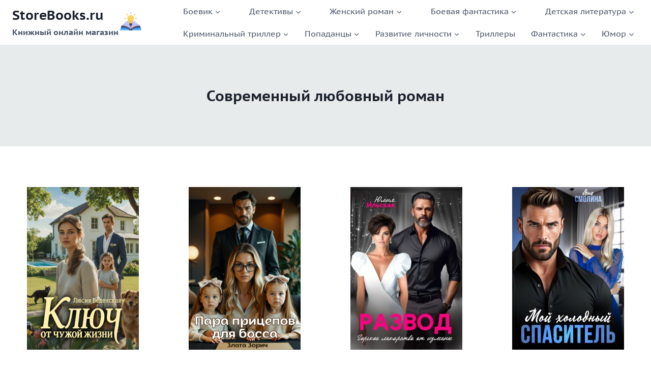

--- FILE ---
content_type: text/html; charset=UTF-8
request_url: https://storebooks.ru/category/sovremennyy-lyubovnyy-roman
body_size: 20649
content:
<!doctype html>
<html lang="ru-RU" class="no-js" itemtype="https://schema.org/Blog" itemscope>
<head>
	<meta charset="UTF-8">
	<meta name="viewport" content="width=device-width, initial-scale=1, minimum-scale=1">
	<meta name='robots' content='index, follow, max-image-preview:large, max-snippet:-1, max-video-preview:-1' />

	<!-- This site is optimized with the Yoast SEO plugin v26.8 - https://yoast.com/product/yoast-seo-wordpress/ -->
	<title>Жанр Современный любовный роман</title>
	<meta name="description" content="Жанр Современный любовный роман" />
	<link rel="canonical" href="https://storebooks.ru/category/sovremennyy-lyubovnyy-roman" />
	<meta property="og:locale" content="ru_RU" />
	<meta property="og:type" content="article" />
	<meta property="og:title" content="Жанр Современный любовный роман" />
	<meta property="og:description" content="Жанр Современный любовный роман" />
	<meta property="og:url" content="https://storebooks.ru/category/sovremennyy-lyubovnyy-roman" />
	<meta property="og:site_name" content="StoreBooks.ru" />
	<meta name="twitter:card" content="summary_large_image" />
	<script type="application/ld+json" class="yoast-schema-graph">{"@context":"https://schema.org","@graph":[{"@type":"CollectionPage","@id":"https://storebooks.ru/category/sovremennyy-lyubovnyy-roman","url":"https://storebooks.ru/category/sovremennyy-lyubovnyy-roman","name":"Жанр Современный любовный роман","isPartOf":{"@id":"https://storebooks.ru/#website"},"primaryImageOfPage":{"@id":"https://storebooks.ru/category/sovremennyy-lyubovnyy-roman#primaryimage"},"image":{"@id":"https://storebooks.ru/category/sovremennyy-lyubovnyy-roman#primaryimage"},"thumbnailUrl":"https://storebooks.ru/wp-content/uploads/1751028869_24.png","description":"Жанр Современный любовный роман","breadcrumb":{"@id":"https://storebooks.ru/category/sovremennyy-lyubovnyy-roman#breadcrumb"},"inLanguage":"ru-RU"},{"@type":"ImageObject","inLanguage":"ru-RU","@id":"https://storebooks.ru/category/sovremennyy-lyubovnyy-roman#primaryimage","url":"https://storebooks.ru/wp-content/uploads/1751028869_24.png","contentUrl":"https://storebooks.ru/wp-content/uploads/1751028869_24.png","width":220,"height":320},{"@type":"BreadcrumbList","@id":"https://storebooks.ru/category/sovremennyy-lyubovnyy-roman#breadcrumb","itemListElement":[{"@type":"ListItem","position":1,"name":"Главная страница","item":"https://storebooks.ru/"},{"@type":"ListItem","position":2,"name":"Современный любовный роман"}]},{"@type":"WebSite","@id":"https://storebooks.ru/#website","url":"https://storebooks.ru/","name":"StoreBooks.ru","description":"Книжный онлайн магазин","publisher":{"@id":"https://storebooks.ru/#organization"},"potentialAction":[{"@type":"SearchAction","target":{"@type":"EntryPoint","urlTemplate":"https://storebooks.ru/?s={search_term_string}"},"query-input":{"@type":"PropertyValueSpecification","valueRequired":true,"valueName":"search_term_string"}}],"inLanguage":"ru-RU"},{"@type":"Organization","@id":"https://storebooks.ru/#organization","name":"StoreBooks.ru","url":"https://storebooks.ru/","logo":{"@type":"ImageObject","inLanguage":"ru-RU","@id":"https://storebooks.ru/#/schema/logo/image/","url":"https://storebooks.ru/wp-content/uploads/logo.png","contentUrl":"https://storebooks.ru/wp-content/uploads/logo.png","width":48,"height":48,"caption":"StoreBooks.ru"},"image":{"@id":"https://storebooks.ru/#/schema/logo/image/"}}]}</script>
	<!-- / Yoast SEO plugin. -->


			<script>document.documentElement.classList.remove( 'no-js' );</script>
			<style id='wp-img-auto-sizes-contain-inline-css'>
img:is([sizes=auto i],[sizes^="auto," i]){contain-intrinsic-size:3000px 1500px}
/*# sourceURL=wp-img-auto-sizes-contain-inline-css */
</style>
<style id='classic-theme-styles-inline-css'>
/*! This file is auto-generated */
.wp-block-button__link{color:#fff;background-color:#32373c;border-radius:9999px;box-shadow:none;text-decoration:none;padding:calc(.667em + 2px) calc(1.333em + 2px);font-size:1.125em}.wp-block-file__button{background:#32373c;color:#fff;text-decoration:none}
/*# sourceURL=/wp-includes/css/classic-themes.min.css */
</style>
<link rel='stylesheet' id='kadence-global-css' href='https://storebooks.ru/wp-content/themes/kadence/assets/css/global.min.css' media='all' />
<style id='kadence-global-inline-css'>
/* Kadence Base CSS */
:root{--global-palette1:#2b3faa;--global-palette2:#b24444;--global-palette3:#1A202C;--global-palette4:#2D3748;--global-palette5:#4A5568;--global-palette6:#718096;--global-palette7:#e8ebeb;--global-palette8:#ffffff;--global-palette9:#ffffff;--global-palette9rgb:255, 255, 255;--global-palette-highlight:var(--global-palette1);--global-palette-highlight-alt:var(--global-palette2);--global-palette-highlight-alt2:var(--global-palette9);--global-palette-btn-bg:var(--global-palette1);--global-palette-btn-bg-hover:var(--global-palette2);--global-palette-btn:var(--global-palette9);--global-palette-btn-hover:var(--global-palette9);--global-body-font-family:'PT Sans Caption', sans-serif;--global-heading-font-family:inherit;--global-primary-nav-font-family:inherit;--global-fallback-font:sans-serif;--global-display-fallback-font:sans-serif;--global-content-width:1290px;--global-content-narrow-width:842px;--global-content-edge-padding:1.5rem;--global-content-boxed-padding:2rem;--global-calc-content-width:calc(1290px - var(--global-content-edge-padding) - var(--global-content-edge-padding) );--wp--style--global--content-size:var(--global-calc-content-width);}.wp-site-blocks{--global-vw:calc( 100vw - ( 0.5 * var(--scrollbar-offset)));}body{background:var(--global-palette8);}body, input, select, optgroup, textarea{font-style:normal;font-weight:normal;font-size:16px;line-height:1.599;font-family:var(--global-body-font-family);color:var(--global-palette4);}.content-bg, body.content-style-unboxed .site{background:var(--global-palette9);}h1,h2,h3,h4,h5,h6{font-family:var(--global-heading-font-family);}h1{font-style:normal;font-weight:700;font-size:29px;line-height:1.5;color:var(--global-palette3);}h2{font-style:normal;font-weight:700;font-size:23px;line-height:1.5;color:var(--global-palette3);}h3{font-style:normal;font-weight:700;font-size:20px;line-height:1.5;color:var(--global-palette3);}h4{font-style:normal;font-weight:700;font-size:19px;line-height:1.5;color:var(--global-palette4);}h5{font-weight:700;font-size:20px;line-height:1.5;color:var(--global-palette4);}h6{font-weight:700;font-size:18px;line-height:1.5;color:var(--global-palette5);}.entry-hero .kadence-breadcrumbs{max-width:1290px;}.site-container, .site-header-row-layout-contained, .site-footer-row-layout-contained, .entry-hero-layout-contained, .comments-area, .alignfull > .wp-block-cover__inner-container, .alignwide > .wp-block-cover__inner-container{max-width:var(--global-content-width);}.content-width-narrow .content-container.site-container, .content-width-narrow .hero-container.site-container{max-width:var(--global-content-narrow-width);}@media all and (min-width: 1520px){.wp-site-blocks .content-container  .alignwide{margin-left:-115px;margin-right:-115px;width:unset;max-width:unset;}}@media all and (min-width: 1102px){.content-width-narrow .wp-site-blocks .content-container .alignwide{margin-left:-130px;margin-right:-130px;width:unset;max-width:unset;}}.content-style-boxed .wp-site-blocks .entry-content .alignwide{margin-left:calc( -1 * var( --global-content-boxed-padding ) );margin-right:calc( -1 * var( --global-content-boxed-padding ) );}.content-area{margin-top:5rem;margin-bottom:5rem;}@media all and (max-width: 1024px){.content-area{margin-top:3rem;margin-bottom:3rem;}}@media all and (max-width: 767px){.content-area{margin-top:2rem;margin-bottom:2rem;}}@media all and (max-width: 1024px){:root{--global-content-boxed-padding:2rem;}}@media all and (max-width: 767px){:root{--global-content-boxed-padding:1.5rem;}}.entry-content-wrap{padding:2rem;}@media all and (max-width: 1024px){.entry-content-wrap{padding:2rem;}}@media all and (max-width: 767px){.entry-content-wrap{padding:1.5rem;}}.entry.single-entry{box-shadow:0px 15px 15px -10px rgba(0,0,0,0.05);}.entry.loop-entry{box-shadow:0px 15px 15px -10px rgba(0,0,0,0.05);}.loop-entry .entry-content-wrap{padding:2rem;}@media all and (max-width: 1024px){.loop-entry .entry-content-wrap{padding:2rem;}}@media all and (max-width: 767px){.loop-entry .entry-content-wrap{padding:1.5rem;}}button, .button, .wp-block-button__link, input[type="button"], input[type="reset"], input[type="submit"], .fl-button, .elementor-button-wrapper .elementor-button{box-shadow:0px 0px 0px -7px rgba(0,0,0,0);}button:hover, button:focus, button:active, .button:hover, .button:focus, .button:active, .wp-block-button__link:hover, .wp-block-button__link:focus, .wp-block-button__link:active, input[type="button"]:hover, input[type="button"]:focus, input[type="button"]:active, input[type="reset"]:hover, input[type="reset"]:focus, input[type="reset"]:active, input[type="submit"]:hover, input[type="submit"]:focus, input[type="submit"]:active, .elementor-button-wrapper .elementor-button:hover, .elementor-button-wrapper .elementor-button:focus, .elementor-button-wrapper .elementor-button:active{box-shadow:0px 15px 25px -7px rgba(0,0,0,0.1);}.kb-button.kb-btn-global-outline.kb-btn-global-inherit{padding-top:calc(px - 2px);padding-right:calc(px - 2px);padding-bottom:calc(px - 2px);padding-left:calc(px - 2px);}.entry-content :where(.wp-block-image) img, .entry-content :where(.wp-block-kadence-image) img{border-radius:5px;}@media all and (min-width: 1025px){.transparent-header .entry-hero .entry-hero-container-inner{padding-top:80px;}}@media all and (max-width: 1024px){.mobile-transparent-header .entry-hero .entry-hero-container-inner{padding-top:80px;}}@media all and (max-width: 767px){.mobile-transparent-header .entry-hero .entry-hero-container-inner{padding-top:80px;}}#kt-scroll-up-reader, #kt-scroll-up{border-radius:0px 0px 0px 0px;bottom:30px;font-size:1.2em;padding:0.4em 0.4em 0.4em 0.4em;}#kt-scroll-up-reader.scroll-up-side-right, #kt-scroll-up.scroll-up-side-right{right:30px;}#kt-scroll-up-reader.scroll-up-side-left, #kt-scroll-up.scroll-up-side-left{left:30px;}
/* Kadence Header CSS */
@media all and (max-width: 1024px){.mobile-transparent-header #masthead{position:absolute;left:0px;right:0px;z-index:100;}.kadence-scrollbar-fixer.mobile-transparent-header #masthead{right:var(--scrollbar-offset,0);}.mobile-transparent-header #masthead, .mobile-transparent-header .site-top-header-wrap .site-header-row-container-inner, .mobile-transparent-header .site-main-header-wrap .site-header-row-container-inner, .mobile-transparent-header .site-bottom-header-wrap .site-header-row-container-inner{background:transparent;}.site-header-row-tablet-layout-fullwidth, .site-header-row-tablet-layout-standard{padding:0px;}}@media all and (min-width: 1025px){.transparent-header #masthead{position:absolute;left:0px;right:0px;z-index:100;}.transparent-header.kadence-scrollbar-fixer #masthead{right:var(--scrollbar-offset,0);}.transparent-header #masthead, .transparent-header .site-top-header-wrap .site-header-row-container-inner, .transparent-header .site-main-header-wrap .site-header-row-container-inner, .transparent-header .site-bottom-header-wrap .site-header-row-container-inner{background:transparent;}}.site-branding a.brand img{max-width:800px;}.site-branding a.brand img.svg-logo-image{width:800px;}.site-branding{padding:0px 0px 0px 0px;}.site-branding .site-title{font-weight:700;font-size:26px;line-height:1.2;color:var(--global-palette3);}.site-branding .site-description{font-weight:700;font-size:16px;line-height:1.4;color:var(--global-palette5);}#masthead, #masthead .kadence-sticky-header.item-is-fixed:not(.item-at-start):not(.site-header-row-container):not(.site-main-header-wrap), #masthead .kadence-sticky-header.item-is-fixed:not(.item-at-start) > .site-header-row-container-inner{background:#ffffff;}.site-main-header-inner-wrap{min-height:80px;}.header-navigation[class*="header-navigation-style-underline"] .header-menu-container.primary-menu-container>ul>li>a:after{width:calc( 100% - 1.1em);}.main-navigation .primary-menu-container > ul > li.menu-item > a{padding-left:calc(1.1em / 2);padding-right:calc(1.1em / 2);padding-top:0.6em;padding-bottom:0.6em;color:var(--global-palette5);}.main-navigation .primary-menu-container > ul > li.menu-item .dropdown-nav-special-toggle{right:calc(1.1em / 2);}.main-navigation .primary-menu-container > ul > li.menu-item > a:hover{color:var(--global-palette-highlight);}.main-navigation .primary-menu-container > ul > li.menu-item.current-menu-item > a{color:var(--global-palette3);}.header-navigation .header-menu-container ul ul.sub-menu, .header-navigation .header-menu-container ul ul.submenu{background:var(--global-palette3);box-shadow:0px 2px 13px 0px rgba(0,0,0,0.1);}.header-navigation .header-menu-container ul ul li.menu-item, .header-menu-container ul.menu > li.kadence-menu-mega-enabled > ul > li.menu-item > a{border-bottom:1px solid rgba(255,255,255,0.1);}.header-navigation .header-menu-container ul ul li.menu-item > a{width:200px;padding-top:1em;padding-bottom:1em;color:var(--global-palette8);font-size:12px;}.header-navigation .header-menu-container ul ul li.menu-item > a:hover{color:var(--global-palette9);background:var(--global-palette4);}.header-navigation .header-menu-container ul ul li.menu-item.current-menu-item > a{color:var(--global-palette9);background:var(--global-palette4);}.mobile-toggle-open-container .menu-toggle-open, .mobile-toggle-open-container .menu-toggle-open:focus{color:var(--global-palette5);padding:0.4em 0.6em 0.4em 0.6em;font-size:14px;}.mobile-toggle-open-container .menu-toggle-open.menu-toggle-style-bordered{border:1px solid currentColor;}.mobile-toggle-open-container .menu-toggle-open .menu-toggle-icon{font-size:20px;}.mobile-toggle-open-container .menu-toggle-open:hover, .mobile-toggle-open-container .menu-toggle-open:focus-visible{color:var(--global-palette-highlight);}.mobile-navigation ul li{font-size:14px;}.mobile-navigation ul li a{padding-top:1em;padding-bottom:1em;}.mobile-navigation ul li > a, .mobile-navigation ul li.menu-item-has-children > .drawer-nav-drop-wrap{color:var(--global-palette8);}.mobile-navigation ul li.current-menu-item > a, .mobile-navigation ul li.current-menu-item.menu-item-has-children > .drawer-nav-drop-wrap{color:var(--global-palette-highlight);}.mobile-navigation ul li.menu-item-has-children .drawer-nav-drop-wrap, .mobile-navigation ul li:not(.menu-item-has-children) a{border-bottom:1px solid rgba(255,255,255,0.1);}.mobile-navigation:not(.drawer-navigation-parent-toggle-true) ul li.menu-item-has-children .drawer-nav-drop-wrap button{border-left:1px solid rgba(255,255,255,0.1);}#mobile-drawer .drawer-header .drawer-toggle{padding:0.6em 0.15em 0.6em 0.15em;font-size:24px;}
/* Kadence Footer CSS */
.site-bottom-footer-inner-wrap{padding-top:30px;padding-bottom:30px;grid-column-gap:30px;}.site-bottom-footer-inner-wrap .widget{margin-bottom:30px;}.site-bottom-footer-inner-wrap .site-footer-section:not(:last-child):after{right:calc(-30px / 2);}
/*# sourceURL=kadence-global-inline-css */
</style>
<link rel='stylesheet' id='kadence-header-css' href='https://storebooks.ru/wp-content/themes/kadence/assets/css/header.min.css' media='all' />
<link rel='stylesheet' id='kadence-content-css' href='https://storebooks.ru/wp-content/themes/kadence/assets/css/content.min.css' media='all' />
<link rel='stylesheet' id='kadence-footer-css' href='https://storebooks.ru/wp-content/themes/kadence/assets/css/footer.min.css' media='all' />
<style>.pseudo-clearfy-link { color: #008acf; cursor: pointer;}.pseudo-clearfy-link:hover { text-decoration: none;}</style><link rel="preload" href="https://storebooks.ru/wp-content/fonts/pt-sans-caption/0FlMVP6Hrxmt7-fsUFhlFXNIlpcaeg_x.woff2" as="font" type="font/woff2" crossorigin><link rel="preload" href="https://storebooks.ru/wp-content/fonts/pt-sans-caption/0FlJVP6Hrxmt7-fsUFhlFXNIlpcSwSrkTA-v.woff2" as="font" type="font/woff2" crossorigin><link rel='stylesheet' id='kadence-fonts-css' href='https://storebooks.ru/wp-content/fonts/3d98d2cda7921957a4ac1b71c25171cc.css' media='all' />
<link rel="icon" href="https://storebooks.ru/wp-content/uploads/logo.png" sizes="32x32" />
<link rel="icon" href="https://storebooks.ru/wp-content/uploads/logo.png" sizes="192x192" />
<link rel="apple-touch-icon" href="https://storebooks.ru/wp-content/uploads/logo.png" />
<meta name="msapplication-TileImage" content="https://storebooks.ru/wp-content/uploads/logo.png" />
		<style id="wp-custom-css">
			a.tlink {
    display: block;
    background-color: #b24444;
    padding: 5px 50px;
    width: 184px;
    font-size: 20px;
    text-decoration: none;
    color: #fff;
    border-radius: 5px;
    font-weight: bold;
	margin:5px;
}
.site-header-main-section-left.site-header-section.site-header-section-left {
    margin-right: 70px;
}		</style>
			<!-- Yandex.RTB -->
<script>window.yaContextCb=window.yaContextCb||[]</script>
<script src="https://yandex.ru/ads/system/context.js" async></script>
<style id='global-styles-inline-css'>
:root{--wp--preset--aspect-ratio--square: 1;--wp--preset--aspect-ratio--4-3: 4/3;--wp--preset--aspect-ratio--3-4: 3/4;--wp--preset--aspect-ratio--3-2: 3/2;--wp--preset--aspect-ratio--2-3: 2/3;--wp--preset--aspect-ratio--16-9: 16/9;--wp--preset--aspect-ratio--9-16: 9/16;--wp--preset--color--black: #000000;--wp--preset--color--cyan-bluish-gray: #abb8c3;--wp--preset--color--white: #ffffff;--wp--preset--color--pale-pink: #f78da7;--wp--preset--color--vivid-red: #cf2e2e;--wp--preset--color--luminous-vivid-orange: #ff6900;--wp--preset--color--luminous-vivid-amber: #fcb900;--wp--preset--color--light-green-cyan: #7bdcb5;--wp--preset--color--vivid-green-cyan: #00d084;--wp--preset--color--pale-cyan-blue: #8ed1fc;--wp--preset--color--vivid-cyan-blue: #0693e3;--wp--preset--color--vivid-purple: #9b51e0;--wp--preset--color--theme-palette-1: var(--global-palette1);--wp--preset--color--theme-palette-2: var(--global-palette2);--wp--preset--color--theme-palette-3: var(--global-palette3);--wp--preset--color--theme-palette-4: var(--global-palette4);--wp--preset--color--theme-palette-5: var(--global-palette5);--wp--preset--color--theme-palette-6: var(--global-palette6);--wp--preset--color--theme-palette-7: var(--global-palette7);--wp--preset--color--theme-palette-8: var(--global-palette8);--wp--preset--color--theme-palette-9: var(--global-palette9);--wp--preset--gradient--vivid-cyan-blue-to-vivid-purple: linear-gradient(135deg,rgb(6,147,227) 0%,rgb(155,81,224) 100%);--wp--preset--gradient--light-green-cyan-to-vivid-green-cyan: linear-gradient(135deg,rgb(122,220,180) 0%,rgb(0,208,130) 100%);--wp--preset--gradient--luminous-vivid-amber-to-luminous-vivid-orange: linear-gradient(135deg,rgb(252,185,0) 0%,rgb(255,105,0) 100%);--wp--preset--gradient--luminous-vivid-orange-to-vivid-red: linear-gradient(135deg,rgb(255,105,0) 0%,rgb(207,46,46) 100%);--wp--preset--gradient--very-light-gray-to-cyan-bluish-gray: linear-gradient(135deg,rgb(238,238,238) 0%,rgb(169,184,195) 100%);--wp--preset--gradient--cool-to-warm-spectrum: linear-gradient(135deg,rgb(74,234,220) 0%,rgb(151,120,209) 20%,rgb(207,42,186) 40%,rgb(238,44,130) 60%,rgb(251,105,98) 80%,rgb(254,248,76) 100%);--wp--preset--gradient--blush-light-purple: linear-gradient(135deg,rgb(255,206,236) 0%,rgb(152,150,240) 100%);--wp--preset--gradient--blush-bordeaux: linear-gradient(135deg,rgb(254,205,165) 0%,rgb(254,45,45) 50%,rgb(107,0,62) 100%);--wp--preset--gradient--luminous-dusk: linear-gradient(135deg,rgb(255,203,112) 0%,rgb(199,81,192) 50%,rgb(65,88,208) 100%);--wp--preset--gradient--pale-ocean: linear-gradient(135deg,rgb(255,245,203) 0%,rgb(182,227,212) 50%,rgb(51,167,181) 100%);--wp--preset--gradient--electric-grass: linear-gradient(135deg,rgb(202,248,128) 0%,rgb(113,206,126) 100%);--wp--preset--gradient--midnight: linear-gradient(135deg,rgb(2,3,129) 0%,rgb(40,116,252) 100%);--wp--preset--font-size--small: var(--global-font-size-small);--wp--preset--font-size--medium: var(--global-font-size-medium);--wp--preset--font-size--large: var(--global-font-size-large);--wp--preset--font-size--x-large: 42px;--wp--preset--font-size--larger: var(--global-font-size-larger);--wp--preset--font-size--xxlarge: var(--global-font-size-xxlarge);--wp--preset--spacing--20: 0.44rem;--wp--preset--spacing--30: 0.67rem;--wp--preset--spacing--40: 1rem;--wp--preset--spacing--50: 1.5rem;--wp--preset--spacing--60: 2.25rem;--wp--preset--spacing--70: 3.38rem;--wp--preset--spacing--80: 5.06rem;--wp--preset--shadow--natural: 6px 6px 9px rgba(0, 0, 0, 0.2);--wp--preset--shadow--deep: 12px 12px 50px rgba(0, 0, 0, 0.4);--wp--preset--shadow--sharp: 6px 6px 0px rgba(0, 0, 0, 0.2);--wp--preset--shadow--outlined: 6px 6px 0px -3px rgb(255, 255, 255), 6px 6px rgb(0, 0, 0);--wp--preset--shadow--crisp: 6px 6px 0px rgb(0, 0, 0);}:where(.is-layout-flex){gap: 0.5em;}:where(.is-layout-grid){gap: 0.5em;}body .is-layout-flex{display: flex;}.is-layout-flex{flex-wrap: wrap;align-items: center;}.is-layout-flex > :is(*, div){margin: 0;}body .is-layout-grid{display: grid;}.is-layout-grid > :is(*, div){margin: 0;}:where(.wp-block-columns.is-layout-flex){gap: 2em;}:where(.wp-block-columns.is-layout-grid){gap: 2em;}:where(.wp-block-post-template.is-layout-flex){gap: 1.25em;}:where(.wp-block-post-template.is-layout-grid){gap: 1.25em;}.has-black-color{color: var(--wp--preset--color--black) !important;}.has-cyan-bluish-gray-color{color: var(--wp--preset--color--cyan-bluish-gray) !important;}.has-white-color{color: var(--wp--preset--color--white) !important;}.has-pale-pink-color{color: var(--wp--preset--color--pale-pink) !important;}.has-vivid-red-color{color: var(--wp--preset--color--vivid-red) !important;}.has-luminous-vivid-orange-color{color: var(--wp--preset--color--luminous-vivid-orange) !important;}.has-luminous-vivid-amber-color{color: var(--wp--preset--color--luminous-vivid-amber) !important;}.has-light-green-cyan-color{color: var(--wp--preset--color--light-green-cyan) !important;}.has-vivid-green-cyan-color{color: var(--wp--preset--color--vivid-green-cyan) !important;}.has-pale-cyan-blue-color{color: var(--wp--preset--color--pale-cyan-blue) !important;}.has-vivid-cyan-blue-color{color: var(--wp--preset--color--vivid-cyan-blue) !important;}.has-vivid-purple-color{color: var(--wp--preset--color--vivid-purple) !important;}.has-black-background-color{background-color: var(--wp--preset--color--black) !important;}.has-cyan-bluish-gray-background-color{background-color: var(--wp--preset--color--cyan-bluish-gray) !important;}.has-white-background-color{background-color: var(--wp--preset--color--white) !important;}.has-pale-pink-background-color{background-color: var(--wp--preset--color--pale-pink) !important;}.has-vivid-red-background-color{background-color: var(--wp--preset--color--vivid-red) !important;}.has-luminous-vivid-orange-background-color{background-color: var(--wp--preset--color--luminous-vivid-orange) !important;}.has-luminous-vivid-amber-background-color{background-color: var(--wp--preset--color--luminous-vivid-amber) !important;}.has-light-green-cyan-background-color{background-color: var(--wp--preset--color--light-green-cyan) !important;}.has-vivid-green-cyan-background-color{background-color: var(--wp--preset--color--vivid-green-cyan) !important;}.has-pale-cyan-blue-background-color{background-color: var(--wp--preset--color--pale-cyan-blue) !important;}.has-vivid-cyan-blue-background-color{background-color: var(--wp--preset--color--vivid-cyan-blue) !important;}.has-vivid-purple-background-color{background-color: var(--wp--preset--color--vivid-purple) !important;}.has-black-border-color{border-color: var(--wp--preset--color--black) !important;}.has-cyan-bluish-gray-border-color{border-color: var(--wp--preset--color--cyan-bluish-gray) !important;}.has-white-border-color{border-color: var(--wp--preset--color--white) !important;}.has-pale-pink-border-color{border-color: var(--wp--preset--color--pale-pink) !important;}.has-vivid-red-border-color{border-color: var(--wp--preset--color--vivid-red) !important;}.has-luminous-vivid-orange-border-color{border-color: var(--wp--preset--color--luminous-vivid-orange) !important;}.has-luminous-vivid-amber-border-color{border-color: var(--wp--preset--color--luminous-vivid-amber) !important;}.has-light-green-cyan-border-color{border-color: var(--wp--preset--color--light-green-cyan) !important;}.has-vivid-green-cyan-border-color{border-color: var(--wp--preset--color--vivid-green-cyan) !important;}.has-pale-cyan-blue-border-color{border-color: var(--wp--preset--color--pale-cyan-blue) !important;}.has-vivid-cyan-blue-border-color{border-color: var(--wp--preset--color--vivid-cyan-blue) !important;}.has-vivid-purple-border-color{border-color: var(--wp--preset--color--vivid-purple) !important;}.has-vivid-cyan-blue-to-vivid-purple-gradient-background{background: var(--wp--preset--gradient--vivid-cyan-blue-to-vivid-purple) !important;}.has-light-green-cyan-to-vivid-green-cyan-gradient-background{background: var(--wp--preset--gradient--light-green-cyan-to-vivid-green-cyan) !important;}.has-luminous-vivid-amber-to-luminous-vivid-orange-gradient-background{background: var(--wp--preset--gradient--luminous-vivid-amber-to-luminous-vivid-orange) !important;}.has-luminous-vivid-orange-to-vivid-red-gradient-background{background: var(--wp--preset--gradient--luminous-vivid-orange-to-vivid-red) !important;}.has-very-light-gray-to-cyan-bluish-gray-gradient-background{background: var(--wp--preset--gradient--very-light-gray-to-cyan-bluish-gray) !important;}.has-cool-to-warm-spectrum-gradient-background{background: var(--wp--preset--gradient--cool-to-warm-spectrum) !important;}.has-blush-light-purple-gradient-background{background: var(--wp--preset--gradient--blush-light-purple) !important;}.has-blush-bordeaux-gradient-background{background: var(--wp--preset--gradient--blush-bordeaux) !important;}.has-luminous-dusk-gradient-background{background: var(--wp--preset--gradient--luminous-dusk) !important;}.has-pale-ocean-gradient-background{background: var(--wp--preset--gradient--pale-ocean) !important;}.has-electric-grass-gradient-background{background: var(--wp--preset--gradient--electric-grass) !important;}.has-midnight-gradient-background{background: var(--wp--preset--gradient--midnight) !important;}.has-small-font-size{font-size: var(--wp--preset--font-size--small) !important;}.has-medium-font-size{font-size: var(--wp--preset--font-size--medium) !important;}.has-large-font-size{font-size: var(--wp--preset--font-size--large) !important;}.has-x-large-font-size{font-size: var(--wp--preset--font-size--x-large) !important;}
/*# sourceURL=global-styles-inline-css */
</style>
</head>

<body class="archive category category-sovremennyy-lyubovnyy-roman category-117 wp-custom-logo wp-embed-responsive wp-theme-kadence hfeed footer-on-bottom hide-focus-outline link-style-standard content-title-style-above content-width-normal content-style-boxed content-vertical-padding-show non-transparent-header mobile-non-transparent-header">
	<iframe class="relap-runtime-iframe" style="position:absolute;top:-9999px;left:-9999px;visibility:hidden;" srcdoc="<script src='https://relap.io/v7/relap.js' data-relap-token='2wV8xT66mGiVuby5'></script>"></iframe>

<div id="wrapper" class="site wp-site-blocks">
			<a class="skip-link screen-reader-text scroll-ignore" href="#main">Перейти к содержимому</a>
		<header id="masthead" class="site-header" role="banner" itemtype="https://schema.org/WPHeader" itemscope>
	<div id="main-header" class="site-header-wrap">
		<div class="site-header-inner-wrap">
			<div class="site-header-upper-wrap">
				<div class="site-header-upper-inner-wrap">
					<div class="site-main-header-wrap site-header-row-container site-header-focus-item site-header-row-layout-standard" data-section="kadence_customizer_header_main">
	<div class="site-header-row-container-inner">
				<div class="site-container">
			<div class="site-main-header-inner-wrap site-header-row site-header-row-has-sides site-header-row-no-center">
									<div class="site-header-main-section-left site-header-section site-header-section-left">
						<div class="site-header-item site-header-focus-item" data-section="title_tagline">
	<div class="site-branding branding-layout-standard-reverse"><a class="brand has-logo-image" href="https://storebooks.ru/" rel="home"><img width="48" height="48" src="https://storebooks.ru/wp-content/uploads/logo.png" class="custom-logo" alt="StoreBooks.ru" decoding="async" /><div class="site-title-wrap"><p class="site-title">StoreBooks.ru</p><p class="site-description">Книжный онлайн магазин</p></div></a></div></div><!-- data-section="title_tagline" -->
					</div>
																	<div class="site-header-main-section-right site-header-section site-header-section-right">
						<div class="site-header-item site-header-focus-item site-header-item-main-navigation header-navigation-layout-stretch-true header-navigation-layout-fill-stretch-false" data-section="kadence_customizer_primary_navigation">
		<nav id="site-navigation" class="main-navigation header-navigation nav--toggle-sub header-navigation-style-standard header-navigation-dropdown-animation-fade-up" role="navigation" aria-label="Основная навигация">
				<div class="primary-menu-container header-menu-container">
			<ul id="primary-menu" class="menu"><li id="menu-item-51446" class="menu-item menu-item-type-taxonomy menu-item-object-category menu-item-has-children menu-item-51446"><a href="https://storebooks.ru/category/boevik"><span class="nav-drop-title-wrap">Боевик<span class="dropdown-nav-toggle"><span class="kadence-svg-iconset svg-baseline"><svg aria-hidden="true" class="kadence-svg-icon kadence-arrow-down-svg" fill="currentColor" version="1.1" xmlns="http://www.w3.org/2000/svg" width="24" height="24" viewBox="0 0 24 24"><title>Развернуть</title><path d="M5.293 9.707l6 6c0.391 0.391 1.024 0.391 1.414 0l6-6c0.391-0.391 0.391-1.024 0-1.414s-1.024-0.391-1.414 0l-5.293 5.293-5.293-5.293c-0.391-0.391-1.024-0.391-1.414 0s-0.391 1.024 0 1.414z"></path>
				</svg></span></span></span></a>
<ul class="sub-menu">
	<li id="menu-item-51485" class="menu-item menu-item-type-taxonomy menu-item-object-category menu-item-51485"><a href="https://storebooks.ru/category/priklyuchencheskiy-roman">Приключенческий роман</a></li>
</ul>
</li>
<li id="menu-item-51451" class="menu-item menu-item-type-taxonomy menu-item-object-category menu-item-has-children menu-item-51451"><a href="https://storebooks.ru/category/detektivy"><span class="nav-drop-title-wrap">Детективы<span class="dropdown-nav-toggle"><span class="kadence-svg-iconset svg-baseline"><svg aria-hidden="true" class="kadence-svg-icon kadence-arrow-down-svg" fill="currentColor" version="1.1" xmlns="http://www.w3.org/2000/svg" width="24" height="24" viewBox="0 0 24 24"><title>Развернуть</title><path d="M5.293 9.707l6 6c0.391 0.391 1.024 0.391 1.414 0l6-6c0.391-0.391 0.391-1.024 0-1.414s-1.024-0.391-1.414 0l-5.293 5.293-5.293-5.293c-0.391-0.391-1.024-0.391-1.414 0s-0.391 1.024 0 1.414z"></path>
				</svg></span></span></span></a>
<ul class="sub-menu">
	<li id="menu-item-51480" class="menu-item menu-item-type-taxonomy menu-item-object-category menu-item-51480"><a href="https://storebooks.ru/category/politseyskiy-detektiv">Полицейский детектив</a></li>
	<li id="menu-item-51461" class="menu-item menu-item-type-taxonomy menu-item-object-category menu-item-51461"><a href="https://storebooks.ru/category/klassicheskiy-detektiv">Классический детектив</a></li>
	<li id="menu-item-51456" class="menu-item menu-item-type-taxonomy menu-item-object-category menu-item-51456"><a href="https://storebooks.ru/category/istoricheskiy-detektiv">Исторический детектив</a></li>
	<li id="menu-item-51454" class="menu-item menu-item-type-taxonomy menu-item-object-category menu-item-51454"><a href="https://storebooks.ru/category/zhenskiy-detektiv">Женский детектив</a></li>
	<li id="menu-item-51464" class="menu-item menu-item-type-taxonomy menu-item-object-category menu-item-51464"><a href="https://storebooks.ru/category/kriminalnyy-detektiv">Криминальный детектив</a></li>
</ul>
</li>
<li id="menu-item-51455" class="menu-item menu-item-type-taxonomy menu-item-object-category menu-item-has-children menu-item-51455"><a href="https://storebooks.ru/category/zhenskiy-roman"><span class="nav-drop-title-wrap">Женский роман<span class="dropdown-nav-toggle"><span class="kadence-svg-iconset svg-baseline"><svg aria-hidden="true" class="kadence-svg-icon kadence-arrow-down-svg" fill="currentColor" version="1.1" xmlns="http://www.w3.org/2000/svg" width="24" height="24" viewBox="0 0 24 24"><title>Развернуть</title><path d="M5.293 9.707l6 6c0.391 0.391 1.024 0.391 1.414 0l6-6c0.391-0.391 0.391-1.024 0-1.414s-1.024-0.391-1.414 0l-5.293 5.293-5.293-5.293c-0.391-0.391-1.024-0.391-1.414 0s-0.391 1.024 0 1.414z"></path>
				</svg></span></span></span></a>
<ul class="sub-menu">
	<li id="menu-item-51453" class="menu-item menu-item-type-taxonomy menu-item-object-category menu-item-51453"><a href="https://storebooks.ru/category/drama">Драма</a></li>
	<li id="menu-item-51469" class="menu-item menu-item-type-taxonomy menu-item-object-category menu-item-51469"><a href="https://storebooks.ru/category/lyubovnye-romany">Любовные романы</a></li>
	<li id="menu-item-51462" class="menu-item menu-item-type-taxonomy menu-item-object-category menu-item-51462"><a href="https://storebooks.ru/category/korotkiy-lyubovnyy-roman">Короткий любовный роман</a></li>
	<li id="menu-item-51457" class="menu-item menu-item-type-taxonomy menu-item-object-category menu-item-51457"><a href="https://storebooks.ru/category/istoricheskiy-lyubovnyy-roman">Исторический любовный роман</a></li>
	<li id="menu-item-51458" class="menu-item menu-item-type-taxonomy menu-item-object-category menu-item-51458"><a href="https://storebooks.ru/category/istoricheskiy-roman">Исторический роман</a></li>
</ul>
</li>
<li id="menu-item-51445" class="menu-item menu-item-type-taxonomy menu-item-object-category menu-item-has-children menu-item-51445"><a href="https://storebooks.ru/category/boevaya-fantastika"><span class="nav-drop-title-wrap">Боевая фантастика<span class="dropdown-nav-toggle"><span class="kadence-svg-iconset svg-baseline"><svg aria-hidden="true" class="kadence-svg-icon kadence-arrow-down-svg" fill="currentColor" version="1.1" xmlns="http://www.w3.org/2000/svg" width="24" height="24" viewBox="0 0 24 24"><title>Развернуть</title><path d="M5.293 9.707l6 6c0.391 0.391 1.024 0.391 1.414 0l6-6c0.391-0.391 0.391-1.024 0-1.414s-1.024-0.391-1.414 0l-5.293 5.293-5.293-5.293c-0.391-0.391-1.024-0.391-1.414 0s-0.391 1.024 0 1.414z"></path>
				</svg></span></span></span></a>
<ul class="sub-menu">
	<li id="menu-item-51441" class="menu-item menu-item-type-taxonomy menu-item-object-category menu-item-51441"><a href="https://storebooks.ru/category/aziatskoe-fentezi">Азиатское фэнтези</a></li>
	<li id="menu-item-51442" class="menu-item menu-item-type-taxonomy menu-item-object-category menu-item-51442"><a href="https://storebooks.ru/category/alternativnaya-istoriya">Альтернативная история</a></li>
	<li id="menu-item-51443" class="menu-item menu-item-type-taxonomy menu-item-object-category menu-item-51443"><a href="https://storebooks.ru/category/antiutopiya">Антиутопия</a></li>
	<li id="menu-item-51447" class="menu-item menu-item-type-taxonomy menu-item-object-category menu-item-51447"><a href="https://storebooks.ru/category/boevoe-fentezi">Боевое фэнтези</a></li>
	<li id="menu-item-51449" class="menu-item menu-item-type-taxonomy menu-item-object-category menu-item-51449"><a href="https://storebooks.ru/category/bytovoe-fentezi">Бытовое фэнтези</a></li>
	<li id="menu-item-51450" class="menu-item menu-item-type-taxonomy menu-item-object-category menu-item-51450"><a href="https://storebooks.ru/category/gorodskoe-fentezi">Городское фэнтези</a></li>
	<li id="menu-item-51459" class="menu-item menu-item-type-taxonomy menu-item-object-category menu-item-51459"><a href="https://storebooks.ru/category/istoricheskoe-fentezi">Историческое фэнтези</a></li>
	<li id="menu-item-51460" class="menu-item menu-item-type-taxonomy menu-item-object-category menu-item-51460"><a href="https://storebooks.ru/category/kiberpank">Киберпанк</a></li>
	<li id="menu-item-51463" class="menu-item menu-item-type-taxonomy menu-item-object-category menu-item-51463"><a href="https://storebooks.ru/category/kosmicheskaya-fantastika">Космическая фантастика</a></li>
	<li id="menu-item-51467" class="menu-item menu-item-type-taxonomy menu-item-object-category menu-item-51467"><a href="https://storebooks.ru/category/lyubovnaya-fantastika">Любовная фантастика</a></li>
	<li id="menu-item-51468" class="menu-item menu-item-type-taxonomy menu-item-object-category menu-item-51468"><a href="https://storebooks.ru/category/lyubovnoe-fentezi">Любовное фэнтези</a></li>
	<li id="menu-item-51476" class="menu-item menu-item-type-taxonomy menu-item-object-category menu-item-51476"><a href="https://storebooks.ru/category/nauchnaya-fantastika">Научная фантастика</a></li>
	<li id="menu-item-51491" class="menu-item menu-item-type-taxonomy menu-item-object-category menu-item-51491"><a href="https://storebooks.ru/category/slavyanskoe-fentezi">Славянское фэнтези</a></li>
</ul>
</li>
<li id="menu-item-51452" class="menu-item menu-item-type-taxonomy menu-item-object-category menu-item-has-children menu-item-51452"><a href="https://storebooks.ru/category/detskaya-literatura"><span class="nav-drop-title-wrap">Детская литература<span class="dropdown-nav-toggle"><span class="kadence-svg-iconset svg-baseline"><svg aria-hidden="true" class="kadence-svg-icon kadence-arrow-down-svg" fill="currentColor" version="1.1" xmlns="http://www.w3.org/2000/svg" width="24" height="24" viewBox="0 0 24 24"><title>Развернуть</title><path d="M5.293 9.707l6 6c0.391 0.391 1.024 0.391 1.414 0l6-6c0.391-0.391 0.391-1.024 0-1.414s-1.024-0.391-1.414 0l-5.293 5.293-5.293-5.293c-0.391-0.391-1.024-0.391-1.414 0s-0.391 1.024 0 1.414z"></path>
				</svg></span></span></span></a>
<ul class="sub-menu">
	<li id="menu-item-51448" class="menu-item menu-item-type-taxonomy menu-item-object-category menu-item-51448"><a href="https://storebooks.ru/category/boyar-anime">Бояръ-аниме</a></li>
	<li id="menu-item-51466" class="menu-item menu-item-type-taxonomy menu-item-object-category menu-item-51466"><a href="https://storebooks.ru/category/litrpg">ЛитРПГ</a></li>
	<li id="menu-item-51475" class="menu-item menu-item-type-taxonomy menu-item-object-category menu-item-51475"><a href="https://storebooks.ru/category/molodezhnaya-proza">Молодежная проза</a></li>
	<li id="menu-item-51477" class="menu-item menu-item-type-taxonomy menu-item-object-category menu-item-51477"><a href="https://storebooks.ru/category/non-fikshn">Нон-фикшн</a></li>
	<li id="menu-item-51479" class="menu-item menu-item-type-taxonomy menu-item-object-category menu-item-51479"><a href="https://storebooks.ru/category/podrostkovaya-proza">Подростковая проза</a></li>
</ul>
</li>
<li id="menu-item-51465" class="menu-item menu-item-type-taxonomy menu-item-object-category menu-item-has-children menu-item-51465"><a href="https://storebooks.ru/category/kriminalnyy-triller"><span class="nav-drop-title-wrap">Криминальный триллер<span class="dropdown-nav-toggle"><span class="kadence-svg-iconset svg-baseline"><svg aria-hidden="true" class="kadence-svg-icon kadence-arrow-down-svg" fill="currentColor" version="1.1" xmlns="http://www.w3.org/2000/svg" width="24" height="24" viewBox="0 0 24 24"><title>Развернуть</title><path d="M5.293 9.707l6 6c0.391 0.391 1.024 0.391 1.414 0l6-6c0.391-0.391 0.391-1.024 0-1.414s-1.024-0.391-1.414 0l-5.293 5.293-5.293-5.293c-0.391-0.391-1.024-0.391-1.414 0s-0.391 1.024 0 1.414z"></path>
				</svg></span></span></span></a>
<ul class="sub-menu">
	<li id="menu-item-51488" class="menu-item menu-item-type-taxonomy menu-item-object-category menu-item-51488"><a href="https://storebooks.ru/category/psihologicheskiy-triller">Психологический триллер</a></li>
	<li id="menu-item-51474" class="menu-item menu-item-type-taxonomy menu-item-object-category menu-item-51474"><a href="https://storebooks.ru/category/molodezhnaya-mistika">Молодежная мистика</a></li>
	<li id="menu-item-51470" class="menu-item menu-item-type-taxonomy menu-item-object-category menu-item-51470"><a href="https://storebooks.ru/category/magicheskaya-akademiya">Магическая академия</a></li>
	<li id="menu-item-51471" class="menu-item menu-item-type-taxonomy menu-item-object-category menu-item-51471"><a href="https://storebooks.ru/category/magicheskiy-detektiv">Магический детектив</a></li>
	<li id="menu-item-51472" class="menu-item menu-item-type-taxonomy menu-item-object-category menu-item-51472"><a href="https://storebooks.ru/category/mistika-uzhasy">Мистика/Ужасы</a></li>
	<li id="menu-item-51473" class="menu-item menu-item-type-taxonomy menu-item-object-category menu-item-51473"><a href="https://storebooks.ru/category/misticheskiy-triller">Мистический триллер</a></li>
	<li id="menu-item-51478" class="menu-item menu-item-type-taxonomy menu-item-object-category menu-item-51478"><a href="https://storebooks.ru/category/paranormalnoe">Паранормальное</a></li>
</ul>
</li>
<li id="menu-item-51481" class="menu-item menu-item-type-taxonomy menu-item-object-category menu-item-has-children menu-item-51481"><a href="https://storebooks.ru/category/popadantsy"><span class="nav-drop-title-wrap">Попаданцы<span class="dropdown-nav-toggle"><span class="kadence-svg-iconset svg-baseline"><svg aria-hidden="true" class="kadence-svg-icon kadence-arrow-down-svg" fill="currentColor" version="1.1" xmlns="http://www.w3.org/2000/svg" width="24" height="24" viewBox="0 0 24 24"><title>Развернуть</title><path d="M5.293 9.707l6 6c0.391 0.391 1.024 0.391 1.414 0l6-6c0.391-0.391 0.391-1.024 0-1.414s-1.024-0.391-1.414 0l-5.293 5.293-5.293-5.293c-0.391-0.391-1.024-0.391-1.414 0s-0.391 1.024 0 1.414z"></path>
				</svg></span></span></span></a>
<ul class="sub-menu">
	<li id="menu-item-51482" class="menu-item menu-item-type-taxonomy menu-item-object-category menu-item-51482"><a href="https://storebooks.ru/category/popadantsy-v-drugie-miry">Попаданцы в другие миры</a></li>
	<li id="menu-item-51483" class="menu-item menu-item-type-taxonomy menu-item-object-category menu-item-51483"><a href="https://storebooks.ru/category/popadantsy-vo-vremeni">Попаданцы во времени</a></li>
	<li id="menu-item-51484" class="menu-item menu-item-type-taxonomy menu-item-object-category menu-item-51484"><a href="https://storebooks.ru/category/postapokalipsis">Постапокалипсис</a></li>
	<li id="menu-item-51486" class="menu-item menu-item-type-taxonomy menu-item-object-category menu-item-51486"><a href="https://storebooks.ru/category/priklyuchencheskoe-fentezi">Приключенческое фэнтези</a></li>
	<li id="menu-item-51487" class="menu-item menu-item-type-taxonomy menu-item-object-category menu-item-51487"><a href="https://storebooks.ru/category/proza">Проза</a></li>
</ul>
</li>
<li id="menu-item-51489" class="menu-item menu-item-type-taxonomy menu-item-object-category current-menu-ancestor current-menu-parent menu-item-has-children menu-item-51489"><a href="https://storebooks.ru/category/razvitie-lichnosti"><span class="nav-drop-title-wrap">Развитие личности<span class="dropdown-nav-toggle"><span class="kadence-svg-iconset svg-baseline"><svg aria-hidden="true" class="kadence-svg-icon kadence-arrow-down-svg" fill="currentColor" version="1.1" xmlns="http://www.w3.org/2000/svg" width="24" height="24" viewBox="0 0 24 24"><title>Развернуть</title><path d="M5.293 9.707l6 6c0.391 0.391 1.024 0.391 1.414 0l6-6c0.391-0.391 0.391-1.024 0-1.414s-1.024-0.391-1.414 0l-5.293 5.293-5.293-5.293c-0.391-0.391-1.024-0.391-1.414 0s-0.391 1.024 0 1.414z"></path>
				</svg></span></span></span></a>
<ul class="sub-menu">
	<li id="menu-item-51490" class="menu-item menu-item-type-taxonomy menu-item-object-category menu-item-51490"><a href="https://storebooks.ru/category/romanticheskaya-erotika">Романтическая эротика</a></li>
	<li id="menu-item-51501" class="menu-item menu-item-type-taxonomy menu-item-object-category menu-item-51501"><a href="https://storebooks.ru/category/eroticheskoe-fentezi">Эротическое фэнтези</a></li>
	<li id="menu-item-51499" class="menu-item menu-item-type-taxonomy menu-item-object-category menu-item-51499"><a href="https://storebooks.ru/category/erotika">Эротика</a></li>
	<li id="menu-item-51492" class="menu-item menu-item-type-taxonomy menu-item-object-category menu-item-51492"><a href="https://storebooks.ru/category/sovremennaya-proza">Современная проза</a></li>
	<li id="menu-item-51493" class="menu-item menu-item-type-taxonomy menu-item-object-category current-menu-item menu-item-51493"><a href="https://storebooks.ru/category/sovremennyy-lyubovnyy-roman" aria-current="page">Современный любовный роман</a></li>
	<li id="menu-item-51495" class="menu-item menu-item-type-taxonomy menu-item-object-category menu-item-51495"><a href="https://storebooks.ru/category/usya-wuxia">Уся (Wuxia)</a></li>
</ul>
</li>
<li id="menu-item-51494" class="menu-item menu-item-type-taxonomy menu-item-object-category menu-item-51494"><a href="https://storebooks.ru/category/trillery">Триллеры</a></li>
<li id="menu-item-51496" class="menu-item menu-item-type-taxonomy menu-item-object-category menu-item-has-children menu-item-51496"><a href="https://storebooks.ru/category/fantastika"><span class="nav-drop-title-wrap">Фантастика<span class="dropdown-nav-toggle"><span class="kadence-svg-iconset svg-baseline"><svg aria-hidden="true" class="kadence-svg-icon kadence-arrow-down-svg" fill="currentColor" version="1.1" xmlns="http://www.w3.org/2000/svg" width="24" height="24" viewBox="0 0 24 24"><title>Развернуть</title><path d="M5.293 9.707l6 6c0.391 0.391 1.024 0.391 1.414 0l6-6c0.391-0.391 0.391-1.024 0-1.414s-1.024-0.391-1.414 0l-5.293 5.293-5.293-5.293c-0.391-0.391-1.024-0.391-1.414 0s-0.391 1.024 0 1.414z"></path>
				</svg></span></span></span></a>
<ul class="sub-menu">
	<li id="menu-item-51497" class="menu-item menu-item-type-taxonomy menu-item-object-category menu-item-51497"><a href="https://storebooks.ru/category/fantasticheskiy-detektiv">Фантастический детектив</a></li>
	<li id="menu-item-51498" class="menu-item menu-item-type-taxonomy menu-item-object-category menu-item-51498"><a href="https://storebooks.ru/category/fentezi">Фэнтези</a></li>
	<li id="menu-item-51500" class="menu-item menu-item-type-taxonomy menu-item-object-category menu-item-51500"><a href="https://storebooks.ru/category/eroticheskaya-fantastika">Эротическая фантастика</a></li>
</ul>
</li>
<li id="menu-item-51502" class="menu-item menu-item-type-taxonomy menu-item-object-category menu-item-has-children menu-item-51502"><a href="https://storebooks.ru/category/yumor"><span class="nav-drop-title-wrap">Юмор<span class="dropdown-nav-toggle"><span class="kadence-svg-iconset svg-baseline"><svg aria-hidden="true" class="kadence-svg-icon kadence-arrow-down-svg" fill="currentColor" version="1.1" xmlns="http://www.w3.org/2000/svg" width="24" height="24" viewBox="0 0 24 24"><title>Развернуть</title><path d="M5.293 9.707l6 6c0.391 0.391 1.024 0.391 1.414 0l6-6c0.391-0.391 0.391-1.024 0-1.414s-1.024-0.391-1.414 0l-5.293 5.293-5.293-5.293c-0.391-0.391-1.024-0.391-1.414 0s-0.391 1.024 0 1.414z"></path>
				</svg></span></span></span></a>
<ul class="sub-menu">
	<li id="menu-item-51503" class="menu-item menu-item-type-taxonomy menu-item-object-category menu-item-51503"><a href="https://storebooks.ru/category/yumoristicheskaya-fantastika">Юмористическая фантастика</a></li>
	<li id="menu-item-51504" class="menu-item menu-item-type-taxonomy menu-item-object-category menu-item-51504"><a href="https://storebooks.ru/category/yumoristicheskoe-fentezi">Юмористическое фэнтези</a></li>
</ul>
</li>
</ul>		</div>
	</nav><!-- #site-navigation -->
	</div><!-- data-section="primary_navigation" -->
					</div>
							</div>
		</div>
	</div>
</div>
				</div>
			</div>
					</div>
	</div>
	
<div id="mobile-header" class="site-mobile-header-wrap">
	<div class="site-header-inner-wrap">
		<div class="site-header-upper-wrap">
			<div class="site-header-upper-inner-wrap">
			<div class="site-main-header-wrap site-header-focus-item site-header-row-layout-standard site-header-row-tablet-layout-default site-header-row-mobile-layout-default ">
	<div class="site-header-row-container-inner">
		<div class="site-container">
			<div class="site-main-header-inner-wrap site-header-row site-header-row-has-sides site-header-row-no-center">
									<div class="site-header-main-section-left site-header-section site-header-section-left">
						<div class="site-header-item site-header-focus-item" data-section="title_tagline">
	<div class="site-branding mobile-site-branding branding-layout-title_tag_logo branding-tablet-layout-inherit branding-mobile-layout-inherit"><a class="brand has-logo-image" href="https://storebooks.ru/" rel="home"><img width="48" height="48" src="https://storebooks.ru/wp-content/uploads/logo.png" class="custom-logo" alt="StoreBooks.ru" decoding="async" /><div class="site-title-wrap"><div class="site-title vs-md-false">StoreBooks.ru</div><div class="site-description vs-sm-false vs-md-false">Книжный онлайн магазин</div></div></a></div></div><!-- data-section="title_tagline" -->
					</div>
																	<div class="site-header-main-section-right site-header-section site-header-section-right">
						<div class="site-header-item site-header-focus-item site-header-item-navgation-popup-toggle" data-section="kadence_customizer_mobile_trigger">
		<div class="mobile-toggle-open-container">
						<button id="mobile-toggle" class="menu-toggle-open drawer-toggle menu-toggle-style-default" aria-label="Открыть меню" data-toggle-target="#mobile-drawer" data-toggle-body-class="showing-popup-drawer-from-right" aria-expanded="false" data-set-focus=".menu-toggle-close"
					>
						<span class="menu-toggle-icon"><span class="kadence-svg-iconset"><svg aria-hidden="true" class="kadence-svg-icon kadence-menu-svg" fill="currentColor" version="1.1" xmlns="http://www.w3.org/2000/svg" width="24" height="24" viewBox="0 0 24 24"><title>Открыть меню</title><path d="M3 13h18c0.552 0 1-0.448 1-1s-0.448-1-1-1h-18c-0.552 0-1 0.448-1 1s0.448 1 1 1zM3 7h18c0.552 0 1-0.448 1-1s-0.448-1-1-1h-18c-0.552 0-1 0.448-1 1s0.448 1 1 1zM3 19h18c0.552 0 1-0.448 1-1s-0.448-1-1-1h-18c-0.552 0-1 0.448-1 1s0.448 1 1 1z"></path>
				</svg></span></span>
		</button>
	</div>
	</div><!-- data-section="mobile_trigger" -->
					</div>
							</div>
		</div>
	</div>
</div>
			</div>
		</div>
			</div>
</div>
</header><!-- #masthead -->

	<div id="inner-wrap" class="wrap hfeed kt-clear">
		<!-- Yandex.RTB R-A-9763341-1 -->
<div id="yandex_rtb_R-A-9763341-1"></div>
<script>
window.yaContextCb.push(()=>{
	Ya.Context.AdvManager.render({
		"blockId": "R-A-9763341-1",
		"renderTo": "yandex_rtb_R-A-9763341-1"
	})
})
</script><section role="banner" class="entry-hero post-archive-hero-section entry-hero-layout-standard">
	<div class="entry-hero-container-inner">
		<div class="hero-section-overlay"></div>
		<div class="hero-container site-container">
			<header class="entry-header post-archive-title title-align-inherit title-tablet-align-inherit title-mobile-align-inherit">
				<h1 class="page-title archive-title">Современный любовный роман</h1>			</header><!-- .entry-header -->
		</div>
	</div>
</section><!-- .entry-hero -->
<div id="primary" class="content-area">
	<div class="content-container site-container">
		<main id="main" class="site-main" role="main">
							<div id="archive-container" class="content-wrap grid-cols post-archive grid-sm-col-2 grid-lg-col-4 item-image-style-above">
					
<article class="entry content-bg loop-entry post-74160 post type-post status-publish format-standard has-post-thumbnail hentry category-sovremennyy-lyubovnyy-roman tag-lyusiya-vedenskaya">
			<a class="post-thumbnail kadence-thumbnail-ratio-inherit" href="https://storebooks.ru/sovremennyy-lyubovnyy-roman/klyuch-ot-chuzhoy-zhizni-kniga.html">
			<div class="post-thumbnail-inner">
				<img width="220" height="320" src="https://storebooks.ru/wp-content/uploads/1751028869_24.png" class="attachment-medium_large size-medium_large wp-post-image" alt="«Ключ от чужой жизни» книга" decoding="async" fetchpriority="high" />			</div>
		</a><!-- .post-thumbnail -->
			<div class="entry-content-wrap">
		<header class="entry-header">

	<h2 class="entry-title"><a href="https://storebooks.ru/sovremennyy-lyubovnyy-roman/klyuch-ot-chuzhoy-zhizni-kniga.html" rel="bookmark">«Ключ от чужой жизни» книга</a></h2></header><!-- .entry-header -->
	<div class="entry-summary">
		<p>Аннотация к книге «Ключ от чужой жизни» Двуголосая озвучка! &mdash; Я тебя не помню. &mdash; А я помню, как ты улыбалась. Только теперь улыбаешься иначе. &nbsp; *** Я умерла в двадцать пять лет&#8230;.</p>
	</div><!-- .entry-summary -->
	<footer class="entry-footer">
		<div class="entry-actions">
		<p class="more-link-wrap">
			<a href="https://storebooks.ru/sovremennyy-lyubovnyy-roman/klyuch-ot-chuzhoy-zhizni-kniga.html" class="post-more-link">
				Читайте далее<span class="screen-reader-text"> «Ключ от чужой жизни» книга</span><span class="kadence-svg-iconset svg-baseline"><svg aria-hidden="true" class="kadence-svg-icon kadence-arrow-right-alt-svg" fill="currentColor" version="1.1" xmlns="http://www.w3.org/2000/svg" width="27" height="28" viewBox="0 0 27 28"><title>Продолжить</title><path d="M27 13.953c0 0.141-0.063 0.281-0.156 0.375l-6 5.531c-0.156 0.141-0.359 0.172-0.547 0.094-0.172-0.078-0.297-0.25-0.297-0.453v-3.5h-19.5c-0.281 0-0.5-0.219-0.5-0.5v-3c0-0.281 0.219-0.5 0.5-0.5h19.5v-3.5c0-0.203 0.109-0.375 0.297-0.453s0.391-0.047 0.547 0.078l6 5.469c0.094 0.094 0.156 0.219 0.156 0.359v0z"></path>
				</svg></span>			</a>
		</p>
	</div><!-- .entry-actions -->
	</footer><!-- .entry-footer -->
	</div>
</article>

<article class="entry content-bg loop-entry post-74890 post type-post status-publish format-standard has-post-thumbnail hentry category-sovremennyy-lyubovnyy-roman tag-zlata-zorich">
			<a class="post-thumbnail kadence-thumbnail-ratio-inherit" href="https://storebooks.ru/sovremennyy-lyubovnyy-roman/para-pritsepov-dlya-bossa-kniga.html">
			<div class="post-thumbnail-inner">
				<img width="220" height="320" src="https://storebooks.ru/wp-content/uploads/1751400227_20.png" class="attachment-medium_large size-medium_large wp-post-image" alt="«Пара прицепов для босса» книга" decoding="async" />			</div>
		</a><!-- .post-thumbnail -->
			<div class="entry-content-wrap">
		<header class="entry-header">

	<h2 class="entry-title"><a href="https://storebooks.ru/sovremennyy-lyubovnyy-roman/para-pritsepov-dlya-bossa-kniga.html" rel="bookmark">«Пара прицепов для босса» книга</a></h2></header><!-- .entry-header -->
	<div class="entry-summary">
		<p>Аннотация к книге «Пара прицепов для босса» — А вы чего так рано?.. — пробормотал муж, глядя куда-то в пол. — Я собирался… — Уйти? — закончила я за него. Денис так и&#8230;</p>
	</div><!-- .entry-summary -->
	<footer class="entry-footer">
		<div class="entry-actions">
		<p class="more-link-wrap">
			<a href="https://storebooks.ru/sovremennyy-lyubovnyy-roman/para-pritsepov-dlya-bossa-kniga.html" class="post-more-link">
				Читайте далее<span class="screen-reader-text"> «Пара прицепов для босса» книга</span><span class="kadence-svg-iconset svg-baseline"><svg aria-hidden="true" class="kadence-svg-icon kadence-arrow-right-alt-svg" fill="currentColor" version="1.1" xmlns="http://www.w3.org/2000/svg" width="27" height="28" viewBox="0 0 27 28"><title>Продолжить</title><path d="M27 13.953c0 0.141-0.063 0.281-0.156 0.375l-6 5.531c-0.156 0.141-0.359 0.172-0.547 0.094-0.172-0.078-0.297-0.25-0.297-0.453v-3.5h-19.5c-0.281 0-0.5-0.219-0.5-0.5v-3c0-0.281 0.219-0.5 0.5-0.5h19.5v-3.5c0-0.203 0.109-0.375 0.297-0.453s0.391-0.047 0.547 0.078l6 5.469c0.094 0.094 0.156 0.219 0.156 0.359v0z"></path>
				</svg></span>			</a>
		</p>
	</div><!-- .entry-actions -->
	</footer><!-- .entry-footer -->
	</div>
</article>

<article class="entry content-bg loop-entry post-73299 post type-post status-publish format-standard has-post-thumbnail hentry category-sovremennyy-lyubovnyy-roman tag-yuliya-ilskaya">
			<a class="post-thumbnail kadence-thumbnail-ratio-inherit" href="https://storebooks.ru/sovremennyy-lyubovnyy-roman/razvod-gorkoe-lekarstvo-ot-izmeny-kniga.html">
			<div class="post-thumbnail-inner">
				<img width="220" height="320" src="https://storebooks.ru/wp-content/uploads/1748247370_27.jpg" class="attachment-medium_large size-medium_large wp-post-image" alt="«Развод. Горькое лекарство от измены» книга" decoding="async" />			</div>
		</a><!-- .post-thumbnail -->
			<div class="entry-content-wrap">
		<header class="entry-header">

	<h2 class="entry-title"><a href="https://storebooks.ru/sovremennyy-lyubovnyy-roman/razvod-gorkoe-lekarstvo-ot-izmeny-kniga.html" rel="bookmark">«Развод. Горькое лекарство от измены» книга</a></h2></header><!-- .entry-header -->
	<div class="entry-summary">
		<p>Аннотация к книге «Развод. Горькое лекарство от измены» — Ленка, ты сейчас упадёшь! А ты знаешь, с кем спит Светка? — снова спрашивает клиентка. Невидимая Ленка что-то бубнит в трубку. — Нет! —&#8230;</p>
	</div><!-- .entry-summary -->
	<footer class="entry-footer">
		<div class="entry-actions">
		<p class="more-link-wrap">
			<a href="https://storebooks.ru/sovremennyy-lyubovnyy-roman/razvod-gorkoe-lekarstvo-ot-izmeny-kniga.html" class="post-more-link">
				Читайте далее<span class="screen-reader-text"> «Развод. Горькое лекарство от измены» книга</span><span class="kadence-svg-iconset svg-baseline"><svg aria-hidden="true" class="kadence-svg-icon kadence-arrow-right-alt-svg" fill="currentColor" version="1.1" xmlns="http://www.w3.org/2000/svg" width="27" height="28" viewBox="0 0 27 28"><title>Продолжить</title><path d="M27 13.953c0 0.141-0.063 0.281-0.156 0.375l-6 5.531c-0.156 0.141-0.359 0.172-0.547 0.094-0.172-0.078-0.297-0.25-0.297-0.453v-3.5h-19.5c-0.281 0-0.5-0.219-0.5-0.5v-3c0-0.281 0.219-0.5 0.5-0.5h19.5v-3.5c0-0.203 0.109-0.375 0.297-0.453s0.391-0.047 0.547 0.078l6 5.469c0.094 0.094 0.156 0.219 0.156 0.359v0z"></path>
				</svg></span>			</a>
		</p>
	</div><!-- .entry-actions -->
	</footer><!-- .entry-footer -->
	</div>
</article>

<article class="entry content-bg loop-entry post-73902 post type-post status-publish format-standard has-post-thumbnail hentry category-sovremennyy-lyubovnyy-roman tag-yana-smolina">
			<a class="post-thumbnail kadence-thumbnail-ratio-inherit" href="https://storebooks.ru/sovremennyy-lyubovnyy-roman/moy-holodnyy-spasitel-kniga.html">
			<div class="post-thumbnail-inner">
				<img width="220" height="320" src="https://storebooks.ru/wp-content/uploads/1749332840_30.jpg" class="attachment-medium_large size-medium_large wp-post-image" alt="«Мой холодный спаситель» книга" decoding="async" loading="lazy" />			</div>
		</a><!-- .post-thumbnail -->
			<div class="entry-content-wrap">
		<header class="entry-header">

	<h2 class="entry-title"><a href="https://storebooks.ru/sovremennyy-lyubovnyy-roman/moy-holodnyy-spasitel-kniga.html" rel="bookmark">«Мой холодный спаситель» книга</a></h2></header><!-- .entry-header -->
	<div class="entry-summary">
		<p>Аннотация к книге «Мой холодный спаситель» Чудом сбежав от насильника и деспота, я оказалась в чужом городе, где планировала начать новую жизнь. И как по заказу эта самая новая жизнь столкнула меня с&#8230;</p>
	</div><!-- .entry-summary -->
	<footer class="entry-footer">
		<div class="entry-actions">
		<p class="more-link-wrap">
			<a href="https://storebooks.ru/sovremennyy-lyubovnyy-roman/moy-holodnyy-spasitel-kniga.html" class="post-more-link">
				Читайте далее<span class="screen-reader-text"> «Мой холодный спаситель» книга</span><span class="kadence-svg-iconset svg-baseline"><svg aria-hidden="true" class="kadence-svg-icon kadence-arrow-right-alt-svg" fill="currentColor" version="1.1" xmlns="http://www.w3.org/2000/svg" width="27" height="28" viewBox="0 0 27 28"><title>Продолжить</title><path d="M27 13.953c0 0.141-0.063 0.281-0.156 0.375l-6 5.531c-0.156 0.141-0.359 0.172-0.547 0.094-0.172-0.078-0.297-0.25-0.297-0.453v-3.5h-19.5c-0.281 0-0.5-0.219-0.5-0.5v-3c0-0.281 0.219-0.5 0.5-0.5h19.5v-3.5c0-0.203 0.109-0.375 0.297-0.453s0.391-0.047 0.547 0.078l6 5.469c0.094 0.094 0.156 0.219 0.156 0.359v0z"></path>
				</svg></span>			</a>
		</p>
	</div><!-- .entry-actions -->
	</footer><!-- .entry-footer -->
	</div>
</article>

<article class="entry content-bg loop-entry post-71909 post type-post status-publish format-standard has-post-thumbnail hentry category-sovremennyy-lyubovnyy-roman tag-anna-kovaleva">
			<a class="post-thumbnail kadence-thumbnail-ratio-inherit" href="https://storebooks.ru/sovremennyy-lyubovnyy-roman/ryzhee-schaste-dlya-mayora-kniga.html">
			<div class="post-thumbnail-inner">
				<img width="220" height="320" src="https://storebooks.ru/wp-content/uploads/1749795726_59.jpg" class="attachment-medium_large size-medium_large wp-post-image" alt="«Рыжее счастье  для майора» книга" decoding="async" loading="lazy" />			</div>
		</a><!-- .post-thumbnail -->
			<div class="entry-content-wrap">
		<header class="entry-header">

	<h2 class="entry-title"><a href="https://storebooks.ru/sovremennyy-lyubovnyy-roman/ryzhee-schaste-dlya-mayora-kniga.html" rel="bookmark">«Рыжее счастье  для майора» книга</a></h2></header><!-- .entry-header -->
	<div class="entry-summary">
		<p>Аннотация к книге «Рыжее счастье для майора» &mdash; Как тебя зовут хоть? &mdash; Екатерина, можно просто Катя, &mdash; она почему-то смущается, и мне это смущение очень заходит. Снова окидываю взглядом хрупкую, донельзя ладную&#8230;</p>
	</div><!-- .entry-summary -->
	<footer class="entry-footer">
		<div class="entry-actions">
		<p class="more-link-wrap">
			<a href="https://storebooks.ru/sovremennyy-lyubovnyy-roman/ryzhee-schaste-dlya-mayora-kniga.html" class="post-more-link">
				Читайте далее<span class="screen-reader-text"> «Рыжее счастье  для майора» книга</span><span class="kadence-svg-iconset svg-baseline"><svg aria-hidden="true" class="kadence-svg-icon kadence-arrow-right-alt-svg" fill="currentColor" version="1.1" xmlns="http://www.w3.org/2000/svg" width="27" height="28" viewBox="0 0 27 28"><title>Продолжить</title><path d="M27 13.953c0 0.141-0.063 0.281-0.156 0.375l-6 5.531c-0.156 0.141-0.359 0.172-0.547 0.094-0.172-0.078-0.297-0.25-0.297-0.453v-3.5h-19.5c-0.281 0-0.5-0.219-0.5-0.5v-3c0-0.281 0.219-0.5 0.5-0.5h19.5v-3.5c0-0.203 0.109-0.375 0.297-0.453s0.391-0.047 0.547 0.078l6 5.469c0.094 0.094 0.156 0.219 0.156 0.359v0z"></path>
				</svg></span>			</a>
		</p>
	</div><!-- .entry-actions -->
	</footer><!-- .entry-footer -->
	</div>
</article>

<article class="entry content-bg loop-entry post-72857 post type-post status-publish format-standard has-post-thumbnail hentry category-sovremennyy-lyubovnyy-roman tag-amina-ashadova">
			<a class="post-thumbnail kadence-thumbnail-ratio-inherit" href="https://storebooks.ru/sovremennyy-lyubovnyy-roman/chernaya-lyubov-shaha-kniga.html">
			<div class="post-thumbnail-inner">
				<img width="220" height="320" src="https://storebooks.ru/wp-content/uploads/1747638878_94.jpeg" class="attachment-medium_large size-medium_large wp-post-image" alt="«Черная любовь Шаха» книга" decoding="async" loading="lazy" />			</div>
		</a><!-- .post-thumbnail -->
			<div class="entry-content-wrap">
		<header class="entry-header">

	<h2 class="entry-title"><a href="https://storebooks.ru/sovremennyy-lyubovnyy-roman/chernaya-lyubov-shaha-kniga.html" rel="bookmark">«Черная любовь Шаха» книга</a></h2></header><!-- .entry-header -->
	<div class="entry-summary">
		<p>Аннотация к книге «Черная любовь Шаха» &mdash; Либо ты выходишь сама, либо я вытаскиваю тебя силой, &mdash; голос Шаха низкий, сочится агрессией. Силой&hellip; Он всегда действовал силой &mdash; ломая и подчиняя. Проходит всего&#8230;</p>
	</div><!-- .entry-summary -->
	<footer class="entry-footer">
		<div class="entry-actions">
		<p class="more-link-wrap">
			<a href="https://storebooks.ru/sovremennyy-lyubovnyy-roman/chernaya-lyubov-shaha-kniga.html" class="post-more-link">
				Читайте далее<span class="screen-reader-text"> «Черная любовь Шаха» книга</span><span class="kadence-svg-iconset svg-baseline"><svg aria-hidden="true" class="kadence-svg-icon kadence-arrow-right-alt-svg" fill="currentColor" version="1.1" xmlns="http://www.w3.org/2000/svg" width="27" height="28" viewBox="0 0 27 28"><title>Продолжить</title><path d="M27 13.953c0 0.141-0.063 0.281-0.156 0.375l-6 5.531c-0.156 0.141-0.359 0.172-0.547 0.094-0.172-0.078-0.297-0.25-0.297-0.453v-3.5h-19.5c-0.281 0-0.5-0.219-0.5-0.5v-3c0-0.281 0.219-0.5 0.5-0.5h19.5v-3.5c0-0.203 0.109-0.375 0.297-0.453s0.391-0.047 0.547 0.078l6 5.469c0.094 0.094 0.156 0.219 0.156 0.359v0z"></path>
				</svg></span>			</a>
		</p>
	</div><!-- .entry-actions -->
	</footer><!-- .entry-footer -->
	</div>
</article>

<article class="entry content-bg loop-entry post-74204 post type-post status-publish format-standard has-post-thumbnail hentry category-sovremennyy-lyubovnyy-roman tag-marya-grinevskaya">
			<a class="post-thumbnail kadence-thumbnail-ratio-inherit" href="https://storebooks.ru/sovremennyy-lyubovnyy-roman/nesereznye-otnosheniya-kniga-2.html">
			<div class="post-thumbnail-inner">
				<img width="220" height="320" src="https://storebooks.ru/wp-content/uploads/1749898296_54.jpg" class="attachment-medium_large size-medium_large wp-post-image" alt="«Несерьезные отношения» книга" decoding="async" loading="lazy" />			</div>
		</a><!-- .post-thumbnail -->
			<div class="entry-content-wrap">
		<header class="entry-header">

	<h2 class="entry-title"><a href="https://storebooks.ru/sovremennyy-lyubovnyy-roman/nesereznye-otnosheniya-kniga-2.html" rel="bookmark">«Несерьезные отношения» книга</a></h2></header><!-- .entry-header -->
	<div class="entry-summary">
		<p>Аннотация к книге «Несерьезные отношения» Открываю глаза. Больно. Свет бьет наотмашь. Жмурюсь и продолжаю лежать. Жива, но это сейчас не особо радует. Мне бы выйти отсюда побыстрее, чтобы разгрести то, что от моей&#8230;</p>
	</div><!-- .entry-summary -->
	<footer class="entry-footer">
		<div class="entry-actions">
		<p class="more-link-wrap">
			<a href="https://storebooks.ru/sovremennyy-lyubovnyy-roman/nesereznye-otnosheniya-kniga-2.html" class="post-more-link">
				Читайте далее<span class="screen-reader-text"> «Несерьезные отношения» книга</span><span class="kadence-svg-iconset svg-baseline"><svg aria-hidden="true" class="kadence-svg-icon kadence-arrow-right-alt-svg" fill="currentColor" version="1.1" xmlns="http://www.w3.org/2000/svg" width="27" height="28" viewBox="0 0 27 28"><title>Продолжить</title><path d="M27 13.953c0 0.141-0.063 0.281-0.156 0.375l-6 5.531c-0.156 0.141-0.359 0.172-0.547 0.094-0.172-0.078-0.297-0.25-0.297-0.453v-3.5h-19.5c-0.281 0-0.5-0.219-0.5-0.5v-3c0-0.281 0.219-0.5 0.5-0.5h19.5v-3.5c0-0.203 0.109-0.375 0.297-0.453s0.391-0.047 0.547 0.078l6 5.469c0.094 0.094 0.156 0.219 0.156 0.359v0z"></path>
				</svg></span>			</a>
		</p>
	</div><!-- .entry-actions -->
	</footer><!-- .entry-footer -->
	</div>
</article>

<article class="entry content-bg loop-entry post-71411 post type-post status-publish format-standard has-post-thumbnail hentry category-sovremennyy-lyubovnyy-roman tag-katya-teva">
			<a class="post-thumbnail kadence-thumbnail-ratio-inherit" href="https://storebooks.ru/sovremennyy-lyubovnyy-roman/stokgolmskiy-sindrom-kniga.html">
			<div class="post-thumbnail-inner">
				<img width="220" height="320" src="https://storebooks.ru/wp-content/uploads/1745648426_76.jpg" class="attachment-medium_large size-medium_large wp-post-image" alt="«Стокгольмский синдром» книга" decoding="async" loading="lazy" />			</div>
		</a><!-- .post-thumbnail -->
			<div class="entry-content-wrap">
		<header class="entry-header">

	<h2 class="entry-title"><a href="https://storebooks.ru/sovremennyy-lyubovnyy-roman/stokgolmskiy-sindrom-kniga.html" rel="bookmark">«Стокгольмский синдром» книга</a></h2></header><!-- .entry-header -->
	<div class="entry-summary">
		<p>Аннотация к книге «Стокгольмский синдром» Казалось, Кэтрин Диаз поймала удачу за хвост: впереди роскошная свадьба с влиятельным предпринимателем Алексом Бартоном, зависть подруг, жизнь, наполненная счастьем и приятными хлопотами.&nbsp; Но в один момент сказка&#8230;</p>
	</div><!-- .entry-summary -->
	<footer class="entry-footer">
		<div class="entry-actions">
		<p class="more-link-wrap">
			<a href="https://storebooks.ru/sovremennyy-lyubovnyy-roman/stokgolmskiy-sindrom-kniga.html" class="post-more-link">
				Читайте далее<span class="screen-reader-text"> «Стокгольмский синдром» книга</span><span class="kadence-svg-iconset svg-baseline"><svg aria-hidden="true" class="kadence-svg-icon kadence-arrow-right-alt-svg" fill="currentColor" version="1.1" xmlns="http://www.w3.org/2000/svg" width="27" height="28" viewBox="0 0 27 28"><title>Продолжить</title><path d="M27 13.953c0 0.141-0.063 0.281-0.156 0.375l-6 5.531c-0.156 0.141-0.359 0.172-0.547 0.094-0.172-0.078-0.297-0.25-0.297-0.453v-3.5h-19.5c-0.281 0-0.5-0.219-0.5-0.5v-3c0-0.281 0.219-0.5 0.5-0.5h19.5v-3.5c0-0.203 0.109-0.375 0.297-0.453s0.391-0.047 0.547 0.078l6 5.469c0.094 0.094 0.156 0.219 0.156 0.359v0z"></path>
				</svg></span>			</a>
		</p>
	</div><!-- .entry-actions -->
	</footer><!-- .entry-footer -->
	</div>
</article>

<article class="entry content-bg loop-entry post-74894 post type-post status-publish format-standard has-post-thumbnail hentry category-sovremennyy-lyubovnyy-roman tag-natalya-desavi">
			<a class="post-thumbnail kadence-thumbnail-ratio-inherit" href="https://storebooks.ru/sovremennyy-lyubovnyy-roman/moy-ne-lyubimyy-millioner-kniga.html">
			<div class="post-thumbnail-inner">
				<img width="220" height="320" src="https://storebooks.ru/wp-content/uploads/1751441024_2.png" class="attachment-medium_large size-medium_large wp-post-image" alt="«Мой (не) любимый миллионер» книга" decoding="async" loading="lazy" />			</div>
		</a><!-- .post-thumbnail -->
			<div class="entry-content-wrap">
		<header class="entry-header">

	<h2 class="entry-title"><a href="https://storebooks.ru/sovremennyy-lyubovnyy-roman/moy-ne-lyubimyy-millioner-kniga.html" rel="bookmark">«Мой (не) любимый миллионер» книга</a></h2></header><!-- .entry-header -->
	<div class="entry-summary">
		<p>Аннотация к книге «Мой (не) любимый миллионер» ДВЕ НЕДЕЛИ С БЫВШИМ, КОТОРОГО ОНА ОТШИЛА В ШКОЛЕ… Тогда он был просто влюблённым мальчишкой. Теперь он добился успеха, невыносимо привлекателен и… явно хочет отомстить. ОНА&#8230;</p>
	</div><!-- .entry-summary -->
	<footer class="entry-footer">
		<div class="entry-actions">
		<p class="more-link-wrap">
			<a href="https://storebooks.ru/sovremennyy-lyubovnyy-roman/moy-ne-lyubimyy-millioner-kniga.html" class="post-more-link">
				Читайте далее<span class="screen-reader-text"> «Мой (не) любимый миллионер» книга</span><span class="kadence-svg-iconset svg-baseline"><svg aria-hidden="true" class="kadence-svg-icon kadence-arrow-right-alt-svg" fill="currentColor" version="1.1" xmlns="http://www.w3.org/2000/svg" width="27" height="28" viewBox="0 0 27 28"><title>Продолжить</title><path d="M27 13.953c0 0.141-0.063 0.281-0.156 0.375l-6 5.531c-0.156 0.141-0.359 0.172-0.547 0.094-0.172-0.078-0.297-0.25-0.297-0.453v-3.5h-19.5c-0.281 0-0.5-0.219-0.5-0.5v-3c0-0.281 0.219-0.5 0.5-0.5h19.5v-3.5c0-0.203 0.109-0.375 0.297-0.453s0.391-0.047 0.547 0.078l6 5.469c0.094 0.094 0.156 0.219 0.156 0.359v0z"></path>
				</svg></span>			</a>
		</p>
	</div><!-- .entry-actions -->
	</footer><!-- .entry-footer -->
	</div>
</article>

<article class="entry content-bg loop-entry post-74090 post type-post status-publish format-standard has-post-thumbnail hentry category-sovremennyy-lyubovnyy-roman tag-valeriya-brayt">
			<a class="post-thumbnail kadence-thumbnail-ratio-inherit" href="https://storebooks.ru/sovremennyy-lyubovnyy-roman/izmena-ty-predal-nashu-lyubov-kniga-2.html">
			<div class="post-thumbnail-inner">
				<img width="220" height="320" src="https://storebooks.ru/wp-content/uploads/1749654211_49.jpg" class="attachment-medium_large size-medium_large wp-post-image" alt="«Измена. Ты предал нашу любовь» книга" decoding="async" loading="lazy" />			</div>
		</a><!-- .post-thumbnail -->
			<div class="entry-content-wrap">
		<header class="entry-header">

	<h2 class="entry-title"><a href="https://storebooks.ru/sovremennyy-lyubovnyy-roman/izmena-ty-predal-nashu-lyubov-kniga-2.html" rel="bookmark">«Измена. Ты предал нашу любовь» книга</a></h2></header><!-- .entry-header -->
	<div class="entry-summary">
		<p>Аннотация к книге «Измена. Ты предал нашу любовь» История большой любви и верности превратилась в пыль, как только я вошла в нашу спальню и увидела его с любовницей. А точнее любовницей, оказывается, была&#8230;</p>
	</div><!-- .entry-summary -->
	<footer class="entry-footer">
		<div class="entry-actions">
		<p class="more-link-wrap">
			<a href="https://storebooks.ru/sovremennyy-lyubovnyy-roman/izmena-ty-predal-nashu-lyubov-kniga-2.html" class="post-more-link">
				Читайте далее<span class="screen-reader-text"> «Измена. Ты предал нашу любовь» книга</span><span class="kadence-svg-iconset svg-baseline"><svg aria-hidden="true" class="kadence-svg-icon kadence-arrow-right-alt-svg" fill="currentColor" version="1.1" xmlns="http://www.w3.org/2000/svg" width="27" height="28" viewBox="0 0 27 28"><title>Продолжить</title><path d="M27 13.953c0 0.141-0.063 0.281-0.156 0.375l-6 5.531c-0.156 0.141-0.359 0.172-0.547 0.094-0.172-0.078-0.297-0.25-0.297-0.453v-3.5h-19.5c-0.281 0-0.5-0.219-0.5-0.5v-3c0-0.281 0.219-0.5 0.5-0.5h19.5v-3.5c0-0.203 0.109-0.375 0.297-0.453s0.391-0.047 0.547 0.078l6 5.469c0.094 0.094 0.156 0.219 0.156 0.359v0z"></path>
				</svg></span>			</a>
		</p>
	</div><!-- .entry-actions -->
	</footer><!-- .entry-footer -->
	</div>
</article>

<article class="entry content-bg loop-entry post-73549 post type-post status-publish format-standard has-post-thumbnail hentry category-sovremennyy-lyubovnyy-roman tag-mira-spark">
			<a class="post-thumbnail kadence-thumbnail-ratio-inherit" href="https://storebooks.ru/sovremennyy-lyubovnyy-roman/razvod-v-45-predana-vsemi-kniga.html">
			<div class="post-thumbnail-inner">
				<img width="220" height="320" src="https://storebooks.ru/wp-content/uploads/1748638121_35.jpg" class="attachment-medium_large size-medium_large wp-post-image" alt="«Развод в 45. Предана всеми» книга" decoding="async" loading="lazy" />			</div>
		</a><!-- .post-thumbnail -->
			<div class="entry-content-wrap">
		<header class="entry-header">

	<h2 class="entry-title"><a href="https://storebooks.ru/sovremennyy-lyubovnyy-roman/razvod-v-45-predana-vsemi-kniga.html" rel="bookmark">«Развод в 45. Предана всеми» книга</a></h2></header><!-- .entry-header -->
	<div class="entry-summary">
		<p>Аннотация к книге «Развод в 45. Предана всеми» ❤️НОВИНКА &quot;РАЗВОД В 40. ДРУГАЯ СЕМЬЯ&quot; https://litnet.com/shrt/9lln❤️ &ndash; Мне нужен развод, я так решил. Этой фразой муж превращает обычный семейный завтрак в катастрофу. &ndash; Почему?&#8230;</p>
	</div><!-- .entry-summary -->
	<footer class="entry-footer">
		<div class="entry-actions">
		<p class="more-link-wrap">
			<a href="https://storebooks.ru/sovremennyy-lyubovnyy-roman/razvod-v-45-predana-vsemi-kniga.html" class="post-more-link">
				Читайте далее<span class="screen-reader-text"> «Развод в 45. Предана всеми» книга</span><span class="kadence-svg-iconset svg-baseline"><svg aria-hidden="true" class="kadence-svg-icon kadence-arrow-right-alt-svg" fill="currentColor" version="1.1" xmlns="http://www.w3.org/2000/svg" width="27" height="28" viewBox="0 0 27 28"><title>Продолжить</title><path d="M27 13.953c0 0.141-0.063 0.281-0.156 0.375l-6 5.531c-0.156 0.141-0.359 0.172-0.547 0.094-0.172-0.078-0.297-0.25-0.297-0.453v-3.5h-19.5c-0.281 0-0.5-0.219-0.5-0.5v-3c0-0.281 0.219-0.5 0.5-0.5h19.5v-3.5c0-0.203 0.109-0.375 0.297-0.453s0.391-0.047 0.547 0.078l6 5.469c0.094 0.094 0.156 0.219 0.156 0.359v0z"></path>
				</svg></span>			</a>
		</p>
	</div><!-- .entry-actions -->
	</footer><!-- .entry-footer -->
	</div>
</article>

<article class="entry content-bg loop-entry post-73065 post type-post status-publish format-standard has-post-thumbnail hentry category-sovremennyy-lyubovnyy-roman tag-anita-grey">
			<a class="post-thumbnail kadence-thumbnail-ratio-inherit" href="https://storebooks.ru/sovremennyy-lyubovnyy-roman/diagnoz-neizlechimo-vlyublyon-kniga.html">
			<div class="post-thumbnail-inner">
				<img width="220" height="320" src="https://storebooks.ru/wp-content/uploads/1747903779_67.png" class="attachment-medium_large size-medium_large wp-post-image" alt="«Диагноз: неизлечимо влюблён!» книга" decoding="async" loading="lazy" />			</div>
		</a><!-- .post-thumbnail -->
			<div class="entry-content-wrap">
		<header class="entry-header">

	<h2 class="entry-title"><a href="https://storebooks.ru/sovremennyy-lyubovnyy-roman/diagnoz-neizlechimo-vlyublyon-kniga.html" rel="bookmark">«Диагноз: неизлечимо влюблён!» книга</a></h2></header><!-- .entry-header -->
	<div class="entry-summary">
		<p>Аннотация к книге «Диагноз: неизлечимо влюблён!» В моей жизни всё идёт идеально: у меня отличная работа, любимый мужчина рядом и совсем скоро у нас должна будет состояться свадьба. Но всё рушится, когда в&#8230;</p>
	</div><!-- .entry-summary -->
	<footer class="entry-footer">
		<div class="entry-actions">
		<p class="more-link-wrap">
			<a href="https://storebooks.ru/sovremennyy-lyubovnyy-roman/diagnoz-neizlechimo-vlyublyon-kniga.html" class="post-more-link">
				Читайте далее<span class="screen-reader-text"> «Диагноз: неизлечимо влюблён!» книга</span><span class="kadence-svg-iconset svg-baseline"><svg aria-hidden="true" class="kadence-svg-icon kadence-arrow-right-alt-svg" fill="currentColor" version="1.1" xmlns="http://www.w3.org/2000/svg" width="27" height="28" viewBox="0 0 27 28"><title>Продолжить</title><path d="M27 13.953c0 0.141-0.063 0.281-0.156 0.375l-6 5.531c-0.156 0.141-0.359 0.172-0.547 0.094-0.172-0.078-0.297-0.25-0.297-0.453v-3.5h-19.5c-0.281 0-0.5-0.219-0.5-0.5v-3c0-0.281 0.219-0.5 0.5-0.5h19.5v-3.5c0-0.203 0.109-0.375 0.297-0.453s0.391-0.047 0.547 0.078l6 5.469c0.094 0.094 0.156 0.219 0.156 0.359v0z"></path>
				</svg></span>			</a>
		</p>
	</div><!-- .entry-actions -->
	</footer><!-- .entry-footer -->
	</div>
</article>

<article class="entry content-bg loop-entry post-71855 post type-post status-publish format-standard has-post-thumbnail hentry category-sovremennyy-lyubovnyy-roman tag-elli-dzhelli">
			<a class="post-thumbnail kadence-thumbnail-ratio-inherit" href="https://storebooks.ru/sovremennyy-lyubovnyy-roman/razvod-oshibka-proshlogo-kniga-2.html">
			<div class="post-thumbnail-inner">
				<img width="220" height="320" src="https://storebooks.ru/wp-content/uploads/1747741654_26.png" class="attachment-medium_large size-medium_large wp-post-image" alt="«Развод. Ошибка прошлого» книга" decoding="async" loading="lazy" />			</div>
		</a><!-- .post-thumbnail -->
			<div class="entry-content-wrap">
		<header class="entry-header">

	<h2 class="entry-title"><a href="https://storebooks.ru/sovremennyy-lyubovnyy-roman/razvod-oshibka-proshlogo-kniga-2.html" rel="bookmark">«Развод. Ошибка прошлого» книга</a></h2></header><!-- .entry-header -->
	<div class="entry-summary">
		<p>Аннотация к книге «Развод. Ошибка прошлого» Моя прощальная вечеринка перед отъездом в новую жизнь закончилась полным безумием &mdash; я случайно вышла замуж. За первого встречного. Пьяная в стельку, но насколько я помню, очень&#8230;</p>
	</div><!-- .entry-summary -->
	<footer class="entry-footer">
		<div class="entry-actions">
		<p class="more-link-wrap">
			<a href="https://storebooks.ru/sovremennyy-lyubovnyy-roman/razvod-oshibka-proshlogo-kniga-2.html" class="post-more-link">
				Читайте далее<span class="screen-reader-text"> «Развод. Ошибка прошлого» книга</span><span class="kadence-svg-iconset svg-baseline"><svg aria-hidden="true" class="kadence-svg-icon kadence-arrow-right-alt-svg" fill="currentColor" version="1.1" xmlns="http://www.w3.org/2000/svg" width="27" height="28" viewBox="0 0 27 28"><title>Продолжить</title><path d="M27 13.953c0 0.141-0.063 0.281-0.156 0.375l-6 5.531c-0.156 0.141-0.359 0.172-0.547 0.094-0.172-0.078-0.297-0.25-0.297-0.453v-3.5h-19.5c-0.281 0-0.5-0.219-0.5-0.5v-3c0-0.281 0.219-0.5 0.5-0.5h19.5v-3.5c0-0.203 0.109-0.375 0.297-0.453s0.391-0.047 0.547 0.078l6 5.469c0.094 0.094 0.156 0.219 0.156 0.359v0z"></path>
				</svg></span>			</a>
		</p>
	</div><!-- .entry-actions -->
	</footer><!-- .entry-footer -->
	</div>
</article>

<article class="entry content-bg loop-entry post-72763 post type-post status-publish format-standard has-post-thumbnail hentry category-sovremennyy-lyubovnyy-roman tag-zhanna-tin">
			<a class="post-thumbnail kadence-thumbnail-ratio-inherit" href="https://storebooks.ru/sovremennyy-lyubovnyy-roman/plennitsa-groma-kniga.html">
			<div class="post-thumbnail-inner">
				<img width="220" height="320" src="https://storebooks.ru/wp-content/uploads/1747504019_7.jpg" class="attachment-medium_large size-medium_large wp-post-image" alt="«Пленница Грома» книга" decoding="async" loading="lazy" />			</div>
		</a><!-- .post-thumbnail -->
			<div class="entry-content-wrap">
		<header class="entry-header">

	<h2 class="entry-title"><a href="https://storebooks.ru/sovremennyy-lyubovnyy-roman/plennitsa-groma-kniga.html" rel="bookmark">«Пленница Грома» книга</a></h2></header><!-- .entry-header -->
	<div class="entry-summary">
		<p>Аннотация к книге «Пленница Грома» Я — единственная дочь главы мелкого бандитского клана, словно дикая роза, выросшая среди асфальта и стали. Когда отец и его головорезы осмелились поднять руку на Михаила Громова, повелевающего&#8230;</p>
	</div><!-- .entry-summary -->
	<footer class="entry-footer">
		<div class="entry-actions">
		<p class="more-link-wrap">
			<a href="https://storebooks.ru/sovremennyy-lyubovnyy-roman/plennitsa-groma-kniga.html" class="post-more-link">
				Читайте далее<span class="screen-reader-text"> «Пленница Грома» книга</span><span class="kadence-svg-iconset svg-baseline"><svg aria-hidden="true" class="kadence-svg-icon kadence-arrow-right-alt-svg" fill="currentColor" version="1.1" xmlns="http://www.w3.org/2000/svg" width="27" height="28" viewBox="0 0 27 28"><title>Продолжить</title><path d="M27 13.953c0 0.141-0.063 0.281-0.156 0.375l-6 5.531c-0.156 0.141-0.359 0.172-0.547 0.094-0.172-0.078-0.297-0.25-0.297-0.453v-3.5h-19.5c-0.281 0-0.5-0.219-0.5-0.5v-3c0-0.281 0.219-0.5 0.5-0.5h19.5v-3.5c0-0.203 0.109-0.375 0.297-0.453s0.391-0.047 0.547 0.078l6 5.469c0.094 0.094 0.156 0.219 0.156 0.359v0z"></path>
				</svg></span>			</a>
		</p>
	</div><!-- .entry-actions -->
	</footer><!-- .entry-footer -->
	</div>
</article>

<article class="entry content-bg loop-entry post-72389 post type-post status-publish format-standard has-post-thumbnail hentry category-sovremennyy-lyubovnyy-roman tag-rita-naver">
			<a class="post-thumbnail kadence-thumbnail-ratio-inherit" href="https://storebooks.ru/sovremennyy-lyubovnyy-roman/nizhe-bezdny-vyshe-oblakov-kniga.html">
			<div class="post-thumbnail-inner">
				<img width="220" height="320" src="https://storebooks.ru/wp-content/uploads/1746883154_16.jpg" class="attachment-medium_large size-medium_large wp-post-image" alt="«Ниже бездны, выше облаков» книга" decoding="async" loading="lazy" />			</div>
		</a><!-- .post-thumbnail -->
			<div class="entry-content-wrap">
		<header class="entry-header">

	<h2 class="entry-title"><a href="https://storebooks.ru/sovremennyy-lyubovnyy-roman/nizhe-bezdny-vyshe-oblakov-kniga.html" rel="bookmark">«Ниже бездны, выше облаков» книга</a></h2></header><!-- .entry-header -->
	<div class="entry-summary">
		<p>Аннотация к книге «Ниже бездны, выше облаков» Больше всего на свете Таня боялась стать изгоем. И было чего бояться: таких травили всем классом. Казалось, проще закрыть глаза, заглушить совесть и быть заодно со&#8230;</p>
	</div><!-- .entry-summary -->
	<footer class="entry-footer">
		<div class="entry-actions">
		<p class="more-link-wrap">
			<a href="https://storebooks.ru/sovremennyy-lyubovnyy-roman/nizhe-bezdny-vyshe-oblakov-kniga.html" class="post-more-link">
				Читайте далее<span class="screen-reader-text"> «Ниже бездны, выше облаков» книга</span><span class="kadence-svg-iconset svg-baseline"><svg aria-hidden="true" class="kadence-svg-icon kadence-arrow-right-alt-svg" fill="currentColor" version="1.1" xmlns="http://www.w3.org/2000/svg" width="27" height="28" viewBox="0 0 27 28"><title>Продолжить</title><path d="M27 13.953c0 0.141-0.063 0.281-0.156 0.375l-6 5.531c-0.156 0.141-0.359 0.172-0.547 0.094-0.172-0.078-0.297-0.25-0.297-0.453v-3.5h-19.5c-0.281 0-0.5-0.219-0.5-0.5v-3c0-0.281 0.219-0.5 0.5-0.5h19.5v-3.5c0-0.203 0.109-0.375 0.297-0.453s0.391-0.047 0.547 0.078l6 5.469c0.094 0.094 0.156 0.219 0.156 0.359v0z"></path>
				</svg></span>			</a>
		</p>
	</div><!-- .entry-actions -->
	</footer><!-- .entry-footer -->
	</div>
</article>

<article class="entry content-bg loop-entry post-73814 post type-post status-publish format-standard has-post-thumbnail hentry category-sovremennyy-lyubovnyy-roman tag-selina-allen">
			<a class="post-thumbnail kadence-thumbnail-ratio-inherit" href="https://storebooks.ru/sovremennyy-lyubovnyy-roman/zastav-menya-vlyubitsya-kniga.html">
			<div class="post-thumbnail-inner">
				<img width="220" height="320" src="https://storebooks.ru/wp-content/uploads/1749136582_25.jpg" class="attachment-medium_large size-medium_large wp-post-image" alt="«Заставь меня влюбиться» книга" decoding="async" loading="lazy" />			</div>
		</a><!-- .post-thumbnail -->
			<div class="entry-content-wrap">
		<header class="entry-header">

	<h2 class="entry-title"><a href="https://storebooks.ru/sovremennyy-lyubovnyy-roman/zastav-menya-vlyubitsya-kniga.html" rel="bookmark">«Заставь меня влюбиться» книга</a></h2></header><!-- .entry-header -->
	<div class="entry-summary">
		<p>Аннотация к книге «Заставь меня влюбиться» Конрад Хэтфилд богатый владелец сети отелей, высокомерный и надменный тиран. А я его новая ассистентка, которая вынуждена мириться со сменой руководства и глупыми поручениями начальства. Он недолюбливает&#8230;</p>
	</div><!-- .entry-summary -->
	<footer class="entry-footer">
		<div class="entry-actions">
		<p class="more-link-wrap">
			<a href="https://storebooks.ru/sovremennyy-lyubovnyy-roman/zastav-menya-vlyubitsya-kniga.html" class="post-more-link">
				Читайте далее<span class="screen-reader-text"> «Заставь меня влюбиться» книга</span><span class="kadence-svg-iconset svg-baseline"><svg aria-hidden="true" class="kadence-svg-icon kadence-arrow-right-alt-svg" fill="currentColor" version="1.1" xmlns="http://www.w3.org/2000/svg" width="27" height="28" viewBox="0 0 27 28"><title>Продолжить</title><path d="M27 13.953c0 0.141-0.063 0.281-0.156 0.375l-6 5.531c-0.156 0.141-0.359 0.172-0.547 0.094-0.172-0.078-0.297-0.25-0.297-0.453v-3.5h-19.5c-0.281 0-0.5-0.219-0.5-0.5v-3c0-0.281 0.219-0.5 0.5-0.5h19.5v-3.5c0-0.203 0.109-0.375 0.297-0.453s0.391-0.047 0.547 0.078l6 5.469c0.094 0.094 0.156 0.219 0.156 0.359v0z"></path>
				</svg></span>			</a>
		</p>
	</div><!-- .entry-actions -->
	</footer><!-- .entry-footer -->
	</div>
</article>

<article class="entry content-bg loop-entry post-71689 post type-post status-publish format-standard has-post-thumbnail hentry category-sovremennyy-lyubovnyy-roman tag-alya-dragam">
			<a class="post-thumbnail kadence-thumbnail-ratio-inherit" href="https://storebooks.ru/sovremennyy-lyubovnyy-roman/byvshie-vernut-lyubov-kniga-2.html">
			<div class="post-thumbnail-inner">
				<img width="220" height="320" src="https://storebooks.ru/wp-content/uploads/1745789022_1.png" class="attachment-medium_large size-medium_large wp-post-image" alt="«Бывшие. Вернуть любовь» книга" decoding="async" loading="lazy" />			</div>
		</a><!-- .post-thumbnail -->
			<div class="entry-content-wrap">
		<header class="entry-header">

	<h2 class="entry-title"><a href="https://storebooks.ru/sovremennyy-lyubovnyy-roman/byvshie-vernut-lyubov-kniga-2.html" rel="bookmark">«Бывшие. Вернуть любовь» книга</a></h2></header><!-- .entry-header -->
	<div class="entry-summary">
		<p>Аннотация к книге «Бывшие. Вернуть любовь» ЗАВЕРШЕНА &mdash; Где твой папа? &mdash; присаживаюсь на корточки перед насупившимся мальчишкой. Ребёнок делает брови домиком и рассматривает носы своих кроссовок. &mdash; Мой папа на самой-самой дальней&#8230;</p>
	</div><!-- .entry-summary -->
	<footer class="entry-footer">
		<div class="entry-actions">
		<p class="more-link-wrap">
			<a href="https://storebooks.ru/sovremennyy-lyubovnyy-roman/byvshie-vernut-lyubov-kniga-2.html" class="post-more-link">
				Читайте далее<span class="screen-reader-text"> «Бывшие. Вернуть любовь» книга</span><span class="kadence-svg-iconset svg-baseline"><svg aria-hidden="true" class="kadence-svg-icon kadence-arrow-right-alt-svg" fill="currentColor" version="1.1" xmlns="http://www.w3.org/2000/svg" width="27" height="28" viewBox="0 0 27 28"><title>Продолжить</title><path d="M27 13.953c0 0.141-0.063 0.281-0.156 0.375l-6 5.531c-0.156 0.141-0.359 0.172-0.547 0.094-0.172-0.078-0.297-0.25-0.297-0.453v-3.5h-19.5c-0.281 0-0.5-0.219-0.5-0.5v-3c0-0.281 0.219-0.5 0.5-0.5h19.5v-3.5c0-0.203 0.109-0.375 0.297-0.453s0.391-0.047 0.547 0.078l6 5.469c0.094 0.094 0.156 0.219 0.156 0.359v0z"></path>
				</svg></span>			</a>
		</p>
	</div><!-- .entry-actions -->
	</footer><!-- .entry-footer -->
	</div>
</article>

<article class="entry content-bg loop-entry post-71721 post type-post status-publish format-standard has-post-thumbnail hentry category-sovremennyy-lyubovnyy-roman tag-tiana-han">
			<a class="post-thumbnail kadence-thumbnail-ratio-inherit" href="https://storebooks.ru/sovremennyy-lyubovnyy-roman/ne-sluchaynyy-poputchik-kniga.html">
			<div class="post-thumbnail-inner">
				<img width="220" height="320" src="https://storebooks.ru/wp-content/uploads/1745848797_61.png" class="attachment-medium_large size-medium_large wp-post-image" alt="«(не) случайный попутчик» книга" decoding="async" loading="lazy" />			</div>
		</a><!-- .post-thumbnail -->
			<div class="entry-content-wrap">
		<header class="entry-header">

	<h2 class="entry-title"><a href="https://storebooks.ru/sovremennyy-lyubovnyy-roman/ne-sluchaynyy-poputchik-kniga.html" rel="bookmark">«(не) случайный попутчик» книга</a></h2></header><!-- .entry-header -->
	<div class="entry-summary">
		<p>Аннотация к книге «(не) случайный попутчик» Мне двадцать пять, и моя жизнь складывается совсем не так, как мечталось в юности. Безвольно я плыву по течению, надеясь, что однажды найдётся тот, кто вытянет меня&#8230;</p>
	</div><!-- .entry-summary -->
	<footer class="entry-footer">
		<div class="entry-actions">
		<p class="more-link-wrap">
			<a href="https://storebooks.ru/sovremennyy-lyubovnyy-roman/ne-sluchaynyy-poputchik-kniga.html" class="post-more-link">
				Читайте далее<span class="screen-reader-text"> «(не) случайный попутчик» книга</span><span class="kadence-svg-iconset svg-baseline"><svg aria-hidden="true" class="kadence-svg-icon kadence-arrow-right-alt-svg" fill="currentColor" version="1.1" xmlns="http://www.w3.org/2000/svg" width="27" height="28" viewBox="0 0 27 28"><title>Продолжить</title><path d="M27 13.953c0 0.141-0.063 0.281-0.156 0.375l-6 5.531c-0.156 0.141-0.359 0.172-0.547 0.094-0.172-0.078-0.297-0.25-0.297-0.453v-3.5h-19.5c-0.281 0-0.5-0.219-0.5-0.5v-3c0-0.281 0.219-0.5 0.5-0.5h19.5v-3.5c0-0.203 0.109-0.375 0.297-0.453s0.391-0.047 0.547 0.078l6 5.469c0.094 0.094 0.156 0.219 0.156 0.359v0z"></path>
				</svg></span>			</a>
		</p>
	</div><!-- .entry-actions -->
	</footer><!-- .entry-footer -->
	</div>
</article>

<article class="entry content-bg loop-entry post-72229 post type-post status-publish format-standard has-post-thumbnail hentry category-sovremennyy-lyubovnyy-roman tag-elen-vayt">
			<a class="post-thumbnail kadence-thumbnail-ratio-inherit" href="https://storebooks.ru/sovremennyy-lyubovnyy-roman/fiktivnyy-brak-eto-byla-oshibka-kniga.html">
			<div class="post-thumbnail-inner">
				<img width="220" height="320" src="https://storebooks.ru/wp-content/uploads/1746649449_80.jpg" class="attachment-medium_large size-medium_large wp-post-image" alt="«Фиктивный брак. Это была ошибка» книга" decoding="async" loading="lazy" />			</div>
		</a><!-- .post-thumbnail -->
			<div class="entry-content-wrap">
		<header class="entry-header">

	<h2 class="entry-title"><a href="https://storebooks.ru/sovremennyy-lyubovnyy-roman/fiktivnyy-brak-eto-byla-oshibka-kniga.html" rel="bookmark">«Фиктивный брак. Это была ошибка» книга</a></h2></header><!-- .entry-header -->
	<div class="entry-summary">
		<p>Аннотация к книге «Фиктивный брак. Это была ошибка» &mdash; Полина, я предлагаю тебе стать моей женой. Фиктивной, разумеется. Чтобы моя мать и все ее подружки успокоились. &mdash; Вы явно сошли с ума, Роман&#8230;</p>
	</div><!-- .entry-summary -->
	<footer class="entry-footer">
		<div class="entry-actions">
		<p class="more-link-wrap">
			<a href="https://storebooks.ru/sovremennyy-lyubovnyy-roman/fiktivnyy-brak-eto-byla-oshibka-kniga.html" class="post-more-link">
				Читайте далее<span class="screen-reader-text"> «Фиктивный брак. Это была ошибка» книга</span><span class="kadence-svg-iconset svg-baseline"><svg aria-hidden="true" class="kadence-svg-icon kadence-arrow-right-alt-svg" fill="currentColor" version="1.1" xmlns="http://www.w3.org/2000/svg" width="27" height="28" viewBox="0 0 27 28"><title>Продолжить</title><path d="M27 13.953c0 0.141-0.063 0.281-0.156 0.375l-6 5.531c-0.156 0.141-0.359 0.172-0.547 0.094-0.172-0.078-0.297-0.25-0.297-0.453v-3.5h-19.5c-0.281 0-0.5-0.219-0.5-0.5v-3c0-0.281 0.219-0.5 0.5-0.5h19.5v-3.5c0-0.203 0.109-0.375 0.297-0.453s0.391-0.047 0.547 0.078l6 5.469c0.094 0.094 0.156 0.219 0.156 0.359v0z"></path>
				</svg></span>			</a>
		</p>
	</div><!-- .entry-actions -->
	</footer><!-- .entry-footer -->
	</div>
</article>

<article class="entry content-bg loop-entry post-72112 post type-post status-publish format-standard has-post-thumbnail hentry category-sovremennyy-lyubovnyy-roman tag-larisa-akulova">
			<a class="post-thumbnail kadence-thumbnail-ratio-inherit" href="https://storebooks.ru/sovremennyy-lyubovnyy-roman/uchitelnitsa-s-goryachim-sekretom-kniga.html">
			<div class="post-thumbnail-inner">
				<img width="220" height="320" src="https://storebooks.ru/wp-content/uploads/1746435028_18.jpg" class="attachment-medium_large size-medium_large wp-post-image" alt="«Учительница с горячим секретом» книга" decoding="async" loading="lazy" />			</div>
		</a><!-- .post-thumbnail -->
			<div class="entry-content-wrap">
		<header class="entry-header">

	<h2 class="entry-title"><a href="https://storebooks.ru/sovremennyy-lyubovnyy-roman/uchitelnitsa-s-goryachim-sekretom-kniga.html" rel="bookmark">«Учительница с горячим секретом» книга</a></h2></header><!-- .entry-header -->
	<div class="entry-summary">
		<p>Аннотация к книге «Учительница с горячим секретом» Ольга любит свою работу. Что может быть лучше, чем учить малышей читать и писать? Только вот она чувствует перед ними непроходящую вину за то, что по&#8230;</p>
	</div><!-- .entry-summary -->
	<footer class="entry-footer">
		<div class="entry-actions">
		<p class="more-link-wrap">
			<a href="https://storebooks.ru/sovremennyy-lyubovnyy-roman/uchitelnitsa-s-goryachim-sekretom-kniga.html" class="post-more-link">
				Читайте далее<span class="screen-reader-text"> «Учительница с горячим секретом» книга</span><span class="kadence-svg-iconset svg-baseline"><svg aria-hidden="true" class="kadence-svg-icon kadence-arrow-right-alt-svg" fill="currentColor" version="1.1" xmlns="http://www.w3.org/2000/svg" width="27" height="28" viewBox="0 0 27 28"><title>Продолжить</title><path d="M27 13.953c0 0.141-0.063 0.281-0.156 0.375l-6 5.531c-0.156 0.141-0.359 0.172-0.547 0.094-0.172-0.078-0.297-0.25-0.297-0.453v-3.5h-19.5c-0.281 0-0.5-0.219-0.5-0.5v-3c0-0.281 0.219-0.5 0.5-0.5h19.5v-3.5c0-0.203 0.109-0.375 0.297-0.453s0.391-0.047 0.547 0.078l6 5.469c0.094 0.094 0.156 0.219 0.156 0.359v0z"></path>
				</svg></span>			</a>
		</p>
	</div><!-- .entry-actions -->
	</footer><!-- .entry-footer -->
	</div>
</article>

<article class="entry content-bg loop-entry post-72379 post type-post status-publish format-standard has-post-thumbnail hentry category-sovremennyy-lyubovnyy-roman tag-lana-alvin">
			<a class="post-thumbnail kadence-thumbnail-ratio-inherit" href="https://storebooks.ru/sovremennyy-lyubovnyy-roman/moya-zapretnaya-devochka-kniga.html">
			<div class="post-thumbnail-inner">
				<img width="220" height="320" src="https://storebooks.ru/wp-content/uploads/1746894254_84.jpg" class="attachment-medium_large size-medium_large wp-post-image" alt="«Моя запретная девочка» книга" decoding="async" loading="lazy" />			</div>
		</a><!-- .post-thumbnail -->
			<div class="entry-content-wrap">
		<header class="entry-header">

	<h2 class="entry-title"><a href="https://storebooks.ru/sovremennyy-lyubovnyy-roman/moya-zapretnaya-devochka-kniga.html" rel="bookmark">«Моя запретная девочка» книга</a></h2></header><!-- .entry-header -->
	<div class="entry-summary">
		<p>Аннотация к книге «Моя запретная девочка» Он – отец моей подруги. Тот, на кого не смотришь. Не должна смотреть. Но всё изменилось в один миг. Просто встретились глазами, и внутри что-то щёлкнуло. Сначала&#8230;</p>
	</div><!-- .entry-summary -->
	<footer class="entry-footer">
		<div class="entry-actions">
		<p class="more-link-wrap">
			<a href="https://storebooks.ru/sovremennyy-lyubovnyy-roman/moya-zapretnaya-devochka-kniga.html" class="post-more-link">
				Читайте далее<span class="screen-reader-text"> «Моя запретная девочка» книга</span><span class="kadence-svg-iconset svg-baseline"><svg aria-hidden="true" class="kadence-svg-icon kadence-arrow-right-alt-svg" fill="currentColor" version="1.1" xmlns="http://www.w3.org/2000/svg" width="27" height="28" viewBox="0 0 27 28"><title>Продолжить</title><path d="M27 13.953c0 0.141-0.063 0.281-0.156 0.375l-6 5.531c-0.156 0.141-0.359 0.172-0.547 0.094-0.172-0.078-0.297-0.25-0.297-0.453v-3.5h-19.5c-0.281 0-0.5-0.219-0.5-0.5v-3c0-0.281 0.219-0.5 0.5-0.5h19.5v-3.5c0-0.203 0.109-0.375 0.297-0.453s0.391-0.047 0.547 0.078l6 5.469c0.094 0.094 0.156 0.219 0.156 0.359v0z"></path>
				</svg></span>			</a>
		</p>
	</div><!-- .entry-actions -->
	</footer><!-- .entry-footer -->
	</div>
</article>

<article class="entry content-bg loop-entry post-73289 post type-post status-publish format-standard has-post-thumbnail hentry category-sovremennyy-lyubovnyy-roman tag-lina-shmidt">
			<a class="post-thumbnail kadence-thumbnail-ratio-inherit" href="https://storebooks.ru/sovremennyy-lyubovnyy-roman/mezhdu-nami-rassvet-kniga.html">
			<div class="post-thumbnail-inner">
				<img width="220" height="320" src="https://storebooks.ru/wp-content/uploads/1748271606_96.jpg" class="attachment-medium_large size-medium_large wp-post-image" alt="«Между нами Рассвет» книга" decoding="async" loading="lazy" />			</div>
		</a><!-- .post-thumbnail -->
			<div class="entry-content-wrap">
		<header class="entry-header">

	<h2 class="entry-title"><a href="https://storebooks.ru/sovremennyy-lyubovnyy-roman/mezhdu-nami-rassvet-kniga.html" rel="bookmark">«Между нами Рассвет» книга</a></h2></header><!-- .entry-header -->
	<div class="entry-summary">
		<p>Аннотация к книге «Между нами Рассвет» Лера, девушка из бедной семьи, которую регулярно избивает отец. Ей выпадает шанс учиться в элитной спортивной школе &laquo;Заря&raquo;, но там её ждут не менее жестокие испытания. Она&#8230;</p>
	</div><!-- .entry-summary -->
	<footer class="entry-footer">
		<div class="entry-actions">
		<p class="more-link-wrap">
			<a href="https://storebooks.ru/sovremennyy-lyubovnyy-roman/mezhdu-nami-rassvet-kniga.html" class="post-more-link">
				Читайте далее<span class="screen-reader-text"> «Между нами Рассвет» книга</span><span class="kadence-svg-iconset svg-baseline"><svg aria-hidden="true" class="kadence-svg-icon kadence-arrow-right-alt-svg" fill="currentColor" version="1.1" xmlns="http://www.w3.org/2000/svg" width="27" height="28" viewBox="0 0 27 28"><title>Продолжить</title><path d="M27 13.953c0 0.141-0.063 0.281-0.156 0.375l-6 5.531c-0.156 0.141-0.359 0.172-0.547 0.094-0.172-0.078-0.297-0.25-0.297-0.453v-3.5h-19.5c-0.281 0-0.5-0.219-0.5-0.5v-3c0-0.281 0.219-0.5 0.5-0.5h19.5v-3.5c0-0.203 0.109-0.375 0.297-0.453s0.391-0.047 0.547 0.078l6 5.469c0.094 0.094 0.156 0.219 0.156 0.359v0z"></path>
				</svg></span>			</a>
		</p>
	</div><!-- .entry-actions -->
	</footer><!-- .entry-footer -->
	</div>
</article>

<article class="entry content-bg loop-entry post-73229 post type-post status-publish format-standard has-post-thumbnail hentry category-sovremennyy-lyubovnyy-roman tag-anya-vyori">
			<a class="post-thumbnail kadence-thumbnail-ratio-inherit" href="https://storebooks.ru/sovremennyy-lyubovnyy-roman/byvshie-deti-ne-ot-bossa-kniga.html">
			<div class="post-thumbnail-inner">
				<img width="220" height="320" src="https://storebooks.ru/wp-content/uploads/1748167187_35.png" class="attachment-medium_large size-medium_large wp-post-image" alt="«Бывшие. Дети (не) от Босса» книга" decoding="async" loading="lazy" />			</div>
		</a><!-- .post-thumbnail -->
			<div class="entry-content-wrap">
		<header class="entry-header">

	<h2 class="entry-title"><a href="https://storebooks.ru/sovremennyy-lyubovnyy-roman/byvshie-deti-ne-ot-bossa-kniga.html" rel="bookmark">«Бывшие. Дети (не) от Босса» книга</a></h2></header><!-- .entry-header -->
	<div class="entry-summary">
		<p>Аннотация к книге «Бывшие. Дети (не) от Босса» – Порыбачить? – удивленно смотрю на двух наглых мальчишек. – Кто больше! – шмыгает носом Сашка. Ха! Они что, решили меня &#171;на слабо&#187; развести? Не&#8230;</p>
	</div><!-- .entry-summary -->
	<footer class="entry-footer">
		<div class="entry-actions">
		<p class="more-link-wrap">
			<a href="https://storebooks.ru/sovremennyy-lyubovnyy-roman/byvshie-deti-ne-ot-bossa-kniga.html" class="post-more-link">
				Читайте далее<span class="screen-reader-text"> «Бывшие. Дети (не) от Босса» книга</span><span class="kadence-svg-iconset svg-baseline"><svg aria-hidden="true" class="kadence-svg-icon kadence-arrow-right-alt-svg" fill="currentColor" version="1.1" xmlns="http://www.w3.org/2000/svg" width="27" height="28" viewBox="0 0 27 28"><title>Продолжить</title><path d="M27 13.953c0 0.141-0.063 0.281-0.156 0.375l-6 5.531c-0.156 0.141-0.359 0.172-0.547 0.094-0.172-0.078-0.297-0.25-0.297-0.453v-3.5h-19.5c-0.281 0-0.5-0.219-0.5-0.5v-3c0-0.281 0.219-0.5 0.5-0.5h19.5v-3.5c0-0.203 0.109-0.375 0.297-0.453s0.391-0.047 0.547 0.078l6 5.469c0.094 0.094 0.156 0.219 0.156 0.359v0z"></path>
				</svg></span>			</a>
		</p>
	</div><!-- .entry-actions -->
	</footer><!-- .entry-footer -->
	</div>
</article>

<article class="entry content-bg loop-entry post-71229 post type-post status-publish format-standard has-post-thumbnail hentry category-sovremennyy-lyubovnyy-roman tag-luli-tan-tsu">
			<a class="post-thumbnail kadence-thumbnail-ratio-inherit" href="https://storebooks.ru/sovremennyy-lyubovnyy-roman/razvod-v-45-vse-kak-u-lyudey-kniga.html">
			<div class="post-thumbnail-inner">
				<img width="220" height="320" src="https://storebooks.ru/wp-content/uploads/1748185132_20.jpg" class="attachment-medium_large size-medium_large wp-post-image" alt="«Развод в 45. Все как у людей» книга" decoding="async" loading="lazy" />			</div>
		</a><!-- .post-thumbnail -->
			<div class="entry-content-wrap">
		<header class="entry-header">

	<h2 class="entry-title"><a href="https://storebooks.ru/sovremennyy-lyubovnyy-roman/razvod-v-45-vse-kak-u-lyudey-kniga.html" rel="bookmark">«Развод в 45. Все как у людей» книга</a></h2></header><!-- .entry-header -->
	<div class="entry-summary">
		<p>Аннотация к книге «Развод в 45. Все как у людей» Каково это &ndash; 20 лет быть музой и к сорока пяти годам узнать, что у мужа нашлась другая и помоложе? Он не видит&#8230;</p>
	</div><!-- .entry-summary -->
	<footer class="entry-footer">
		<div class="entry-actions">
		<p class="more-link-wrap">
			<a href="https://storebooks.ru/sovremennyy-lyubovnyy-roman/razvod-v-45-vse-kak-u-lyudey-kniga.html" class="post-more-link">
				Читайте далее<span class="screen-reader-text"> «Развод в 45. Все как у людей» книга</span><span class="kadence-svg-iconset svg-baseline"><svg aria-hidden="true" class="kadence-svg-icon kadence-arrow-right-alt-svg" fill="currentColor" version="1.1" xmlns="http://www.w3.org/2000/svg" width="27" height="28" viewBox="0 0 27 28"><title>Продолжить</title><path d="M27 13.953c0 0.141-0.063 0.281-0.156 0.375l-6 5.531c-0.156 0.141-0.359 0.172-0.547 0.094-0.172-0.078-0.297-0.25-0.297-0.453v-3.5h-19.5c-0.281 0-0.5-0.219-0.5-0.5v-3c0-0.281 0.219-0.5 0.5-0.5h19.5v-3.5c0-0.203 0.109-0.375 0.297-0.453s0.391-0.047 0.547 0.078l6 5.469c0.094 0.094 0.156 0.219 0.156 0.359v0z"></path>
				</svg></span>			</a>
		</p>
	</div><!-- .entry-actions -->
	</footer><!-- .entry-footer -->
	</div>
</article>
				</div>
				
	<nav class="navigation pagination" aria-label="Навигация по страницам">
		<h2 class="screen-reader-text">Навигация по страницам</h2>
		<div class="nav-links"><span aria-current="page" class="page-numbers current">1</span>
<a class="page-numbers" href="https://storebooks.ru/category/sovremennyy-lyubovnyy-roman/page/2">2</a>
<a class="page-numbers" href="https://storebooks.ru/category/sovremennyy-lyubovnyy-roman/page/3">3</a>
<span class="page-numbers dots">&hellip;</span>
<a class="page-numbers" href="https://storebooks.ru/category/sovremennyy-lyubovnyy-roman/page/136">136</a>
<a class="next page-numbers" href="https://storebooks.ru/category/sovremennyy-lyubovnyy-roman/page/2"><span class="screen-reader-text">Следующая страница</span><span class="kadence-svg-iconset svg-baseline"><svg aria-hidden="true" class="kadence-svg-icon kadence-arrow-right-svg" fill="currentColor" version="1.1" xmlns="http://www.w3.org/2000/svg" width="24" height="24" viewBox="0 0 24 24"><title>Далее</title><path d="M9.707 18.707l6-6c0.391-0.391 0.391-1.024 0-1.414l-6-6c-0.391-0.391-1.024-0.391-1.414 0s-0.391 1.024 0 1.414l5.293 5.293-5.293 5.293c-0.391 0.391-0.391 1.024 0 1.414s1.024 0.391 1.414 0z"></path>
				</svg></span></a></div>
	</nav>		</main><!-- #main -->
			</div>
</div><!-- #primary -->
	</div><!-- #inner-wrap -->
	<footer id="colophon" class="site-footer" role="contentinfo">
	<div class="site-footer-wrap">
		<div class="site-bottom-footer-wrap site-footer-row-container site-footer-focus-item site-footer-row-layout-standard site-footer-row-tablet-layout-default site-footer-row-mobile-layout-default" data-section="kadence_customizer_footer_bottom">
	<div class="site-footer-row-container-inner">
				<div class="site-container">
			<div class="site-bottom-footer-inner-wrap site-footer-row site-footer-row-columns-1 site-footer-row-column-layout-row site-footer-row-tablet-column-layout-default site-footer-row-mobile-column-layout-row ft-ro-dir-row ft-ro-collapse-normal ft-ro-t-dir-default ft-ro-m-dir-default ft-ro-lstyle-plain">
									<div class="site-footer-bottom-section-1 site-footer-section footer-section-inner-items-1">
						
<div class="footer-widget-area site-info site-footer-focus-item content-align-default content-tablet-align-default content-mobile-align-default content-valign-default content-tablet-valign-default content-mobile-valign-default" data-section="kadence_customizer_footer_html">
	<div class="footer-widget-area-inner site-info-inner">
		<div class="footer-html inner-link-style-normal"><div class="footer-html-inner"><p>&copy; 2026 storebooks.ru</p>
</div></div>	</div>
</div><!-- .site-info -->
					</div>
								</div>
		</div>
	</div>
</div>
	</div>
</footer><!-- #colophon -->

</div><!-- #wrapper -->

			<script>document.documentElement.style.setProperty('--scrollbar-offset', window.innerWidth - document.documentElement.clientWidth + 'px' );</script>
			<script type="speculationrules">
{"prefetch":[{"source":"document","where":{"and":[{"href_matches":"/*"},{"not":{"href_matches":["/wp-*.php","/wp-admin/*","/wp-content/uploads/*","/wp-content/*","/wp-content/plugins/*","/wp-content/themes/kadence/*","/*\\?(.+)"]}},{"not":{"selector_matches":"a[rel~=\"nofollow\"]"}},{"not":{"selector_matches":".no-prefetch, .no-prefetch a"}}]},"eagerness":"conservative"}]}
</script>
<script>var pseudo_links = document.querySelectorAll(".pseudo-clearfy-link");for (var i=0;i<pseudo_links.length;i++ ) { pseudo_links[i].addEventListener("click", function(e){   window.open( e.target.getAttribute("data-uri") ); }); }</script><a id="kt-scroll-up" tabindex="-1" aria-hidden="true" aria-label="Прокрутить вверх" href="#wrapper" class="kadence-scroll-to-top scroll-up-wrap scroll-ignore scroll-up-side-right scroll-up-style-outline vs-lg-true vs-md-true vs-sm-false"><span class="kadence-svg-iconset"><svg aria-hidden="true" class="kadence-svg-icon kadence-arrow-up-svg" fill="currentColor" version="1.1" xmlns="http://www.w3.org/2000/svg" width="24" height="24" viewBox="0 0 24 24"><title>Прокрутить вверх</title><path d="M5.707 12.707l5.293-5.293v11.586c0 0.552 0.448 1 1 1s1-0.448 1-1v-11.586l5.293 5.293c0.391 0.391 1.024 0.391 1.414 0s0.391-1.024 0-1.414l-7-7c-0.092-0.092-0.202-0.166-0.324-0.217s-0.253-0.076-0.383-0.076c-0.256 0-0.512 0.098-0.707 0.293l-7 7c-0.391 0.391-0.391 1.024 0 1.414s1.024 0.391 1.414 0z"></path>
				</svg></span></a><button id="kt-scroll-up-reader" href="#wrapper" aria-label="Прокрутить вверх" class="kadence-scroll-to-top scroll-up-wrap scroll-ignore scroll-up-side-right scroll-up-style-outline vs-lg-true vs-md-true vs-sm-false"><span class="kadence-svg-iconset"><svg aria-hidden="true" class="kadence-svg-icon kadence-arrow-up-svg" fill="currentColor" version="1.1" xmlns="http://www.w3.org/2000/svg" width="24" height="24" viewBox="0 0 24 24"><title>Прокрутить вверх</title><path d="M5.707 12.707l5.293-5.293v11.586c0 0.552 0.448 1 1 1s1-0.448 1-1v-11.586l5.293 5.293c0.391 0.391 1.024 0.391 1.414 0s0.391-1.024 0-1.414l-7-7c-0.092-0.092-0.202-0.166-0.324-0.217s-0.253-0.076-0.383-0.076c-0.256 0-0.512 0.098-0.707 0.293l-7 7c-0.391 0.391-0.391 1.024 0 1.414s1.024 0.391 1.414 0z"></path>
				</svg></span></button>	<div id="mobile-drawer" class="popup-drawer popup-drawer-layout-sidepanel popup-drawer-animation-fade popup-drawer-side-right" data-drawer-target-string="#mobile-drawer"
			>
		<div class="drawer-overlay" data-drawer-target-string="#mobile-drawer"></div>
		<div class="drawer-inner">
						<div class="drawer-header">
				<button class="menu-toggle-close drawer-toggle" aria-label="Закрыть меню"  data-toggle-target="#mobile-drawer" data-toggle-body-class="showing-popup-drawer-from-right" aria-expanded="false" data-set-focus=".menu-toggle-open"
							>
					<span class="toggle-close-bar"></span>
					<span class="toggle-close-bar"></span>
				</button>
			</div>
			<div class="drawer-content mobile-drawer-content content-align-left content-valign-top">
								<div class="site-header-item site-header-focus-item site-header-item-mobile-navigation mobile-navigation-layout-stretch-false" data-section="kadence_customizer_mobile_navigation">
		<nav id="mobile-site-navigation" class="mobile-navigation drawer-navigation drawer-navigation-parent-toggle-false" role="navigation" aria-label="Основная мобильная навигация">
				<div class="mobile-menu-container drawer-menu-container">
			<ul id="mobile-menu" class="menu has-collapse-sub-nav"><li class="menu-item menu-item-type-taxonomy menu-item-object-category menu-item-has-children menu-item-51446"><div class="drawer-nav-drop-wrap"><a href="https://storebooks.ru/category/boevik">Боевик</a><button class="drawer-sub-toggle" data-toggle-duration="10" data-toggle-target="#mobile-menu .menu-item-51446 &gt; .sub-menu" aria-expanded="false"><span class="screen-reader-text">Toggle child menu</span><span class="kadence-svg-iconset"><svg aria-hidden="true" class="kadence-svg-icon kadence-arrow-down-svg" fill="currentColor" version="1.1" xmlns="http://www.w3.org/2000/svg" width="24" height="24" viewBox="0 0 24 24"><title>Развернуть</title><path d="M5.293 9.707l6 6c0.391 0.391 1.024 0.391 1.414 0l6-6c0.391-0.391 0.391-1.024 0-1.414s-1.024-0.391-1.414 0l-5.293 5.293-5.293-5.293c-0.391-0.391-1.024-0.391-1.414 0s-0.391 1.024 0 1.414z"></path>
				</svg></span></button></div>
<ul class="sub-menu">
	<li class="menu-item menu-item-type-taxonomy menu-item-object-category menu-item-51485"><a href="https://storebooks.ru/category/priklyuchencheskiy-roman">Приключенческий роман</a></li>
</ul>
</li>
<li class="menu-item menu-item-type-taxonomy menu-item-object-category menu-item-has-children menu-item-51451"><div class="drawer-nav-drop-wrap"><a href="https://storebooks.ru/category/detektivy">Детективы</a><button class="drawer-sub-toggle" data-toggle-duration="10" data-toggle-target="#mobile-menu .menu-item-51451 &gt; .sub-menu" aria-expanded="false"><span class="screen-reader-text">Toggle child menu</span><span class="kadence-svg-iconset"><svg aria-hidden="true" class="kadence-svg-icon kadence-arrow-down-svg" fill="currentColor" version="1.1" xmlns="http://www.w3.org/2000/svg" width="24" height="24" viewBox="0 0 24 24"><title>Развернуть</title><path d="M5.293 9.707l6 6c0.391 0.391 1.024 0.391 1.414 0l6-6c0.391-0.391 0.391-1.024 0-1.414s-1.024-0.391-1.414 0l-5.293 5.293-5.293-5.293c-0.391-0.391-1.024-0.391-1.414 0s-0.391 1.024 0 1.414z"></path>
				</svg></span></button></div>
<ul class="sub-menu">
	<li class="menu-item menu-item-type-taxonomy menu-item-object-category menu-item-51480"><a href="https://storebooks.ru/category/politseyskiy-detektiv">Полицейский детектив</a></li>
	<li class="menu-item menu-item-type-taxonomy menu-item-object-category menu-item-51461"><a href="https://storebooks.ru/category/klassicheskiy-detektiv">Классический детектив</a></li>
	<li class="menu-item menu-item-type-taxonomy menu-item-object-category menu-item-51456"><a href="https://storebooks.ru/category/istoricheskiy-detektiv">Исторический детектив</a></li>
	<li class="menu-item menu-item-type-taxonomy menu-item-object-category menu-item-51454"><a href="https://storebooks.ru/category/zhenskiy-detektiv">Женский детектив</a></li>
	<li class="menu-item menu-item-type-taxonomy menu-item-object-category menu-item-51464"><a href="https://storebooks.ru/category/kriminalnyy-detektiv">Криминальный детектив</a></li>
</ul>
</li>
<li class="menu-item menu-item-type-taxonomy menu-item-object-category menu-item-has-children menu-item-51455"><div class="drawer-nav-drop-wrap"><a href="https://storebooks.ru/category/zhenskiy-roman">Женский роман</a><button class="drawer-sub-toggle" data-toggle-duration="10" data-toggle-target="#mobile-menu .menu-item-51455 &gt; .sub-menu" aria-expanded="false"><span class="screen-reader-text">Toggle child menu</span><span class="kadence-svg-iconset"><svg aria-hidden="true" class="kadence-svg-icon kadence-arrow-down-svg" fill="currentColor" version="1.1" xmlns="http://www.w3.org/2000/svg" width="24" height="24" viewBox="0 0 24 24"><title>Развернуть</title><path d="M5.293 9.707l6 6c0.391 0.391 1.024 0.391 1.414 0l6-6c0.391-0.391 0.391-1.024 0-1.414s-1.024-0.391-1.414 0l-5.293 5.293-5.293-5.293c-0.391-0.391-1.024-0.391-1.414 0s-0.391 1.024 0 1.414z"></path>
				</svg></span></button></div>
<ul class="sub-menu">
	<li class="menu-item menu-item-type-taxonomy menu-item-object-category menu-item-51453"><a href="https://storebooks.ru/category/drama">Драма</a></li>
	<li class="menu-item menu-item-type-taxonomy menu-item-object-category menu-item-51469"><a href="https://storebooks.ru/category/lyubovnye-romany">Любовные романы</a></li>
	<li class="menu-item menu-item-type-taxonomy menu-item-object-category menu-item-51462"><a href="https://storebooks.ru/category/korotkiy-lyubovnyy-roman">Короткий любовный роман</a></li>
	<li class="menu-item menu-item-type-taxonomy menu-item-object-category menu-item-51457"><a href="https://storebooks.ru/category/istoricheskiy-lyubovnyy-roman">Исторический любовный роман</a></li>
	<li class="menu-item menu-item-type-taxonomy menu-item-object-category menu-item-51458"><a href="https://storebooks.ru/category/istoricheskiy-roman">Исторический роман</a></li>
</ul>
</li>
<li class="menu-item menu-item-type-taxonomy menu-item-object-category menu-item-has-children menu-item-51445"><div class="drawer-nav-drop-wrap"><a href="https://storebooks.ru/category/boevaya-fantastika">Боевая фантастика</a><button class="drawer-sub-toggle" data-toggle-duration="10" data-toggle-target="#mobile-menu .menu-item-51445 &gt; .sub-menu" aria-expanded="false"><span class="screen-reader-text">Toggle child menu</span><span class="kadence-svg-iconset"><svg aria-hidden="true" class="kadence-svg-icon kadence-arrow-down-svg" fill="currentColor" version="1.1" xmlns="http://www.w3.org/2000/svg" width="24" height="24" viewBox="0 0 24 24"><title>Развернуть</title><path d="M5.293 9.707l6 6c0.391 0.391 1.024 0.391 1.414 0l6-6c0.391-0.391 0.391-1.024 0-1.414s-1.024-0.391-1.414 0l-5.293 5.293-5.293-5.293c-0.391-0.391-1.024-0.391-1.414 0s-0.391 1.024 0 1.414z"></path>
				</svg></span></button></div>
<ul class="sub-menu">
	<li class="menu-item menu-item-type-taxonomy menu-item-object-category menu-item-51441"><a href="https://storebooks.ru/category/aziatskoe-fentezi">Азиатское фэнтези</a></li>
	<li class="menu-item menu-item-type-taxonomy menu-item-object-category menu-item-51442"><a href="https://storebooks.ru/category/alternativnaya-istoriya">Альтернативная история</a></li>
	<li class="menu-item menu-item-type-taxonomy menu-item-object-category menu-item-51443"><a href="https://storebooks.ru/category/antiutopiya">Антиутопия</a></li>
	<li class="menu-item menu-item-type-taxonomy menu-item-object-category menu-item-51447"><a href="https://storebooks.ru/category/boevoe-fentezi">Боевое фэнтези</a></li>
	<li class="menu-item menu-item-type-taxonomy menu-item-object-category menu-item-51449"><a href="https://storebooks.ru/category/bytovoe-fentezi">Бытовое фэнтези</a></li>
	<li class="menu-item menu-item-type-taxonomy menu-item-object-category menu-item-51450"><a href="https://storebooks.ru/category/gorodskoe-fentezi">Городское фэнтези</a></li>
	<li class="menu-item menu-item-type-taxonomy menu-item-object-category menu-item-51459"><a href="https://storebooks.ru/category/istoricheskoe-fentezi">Историческое фэнтези</a></li>
	<li class="menu-item menu-item-type-taxonomy menu-item-object-category menu-item-51460"><a href="https://storebooks.ru/category/kiberpank">Киберпанк</a></li>
	<li class="menu-item menu-item-type-taxonomy menu-item-object-category menu-item-51463"><a href="https://storebooks.ru/category/kosmicheskaya-fantastika">Космическая фантастика</a></li>
	<li class="menu-item menu-item-type-taxonomy menu-item-object-category menu-item-51467"><a href="https://storebooks.ru/category/lyubovnaya-fantastika">Любовная фантастика</a></li>
	<li class="menu-item menu-item-type-taxonomy menu-item-object-category menu-item-51468"><a href="https://storebooks.ru/category/lyubovnoe-fentezi">Любовное фэнтези</a></li>
	<li class="menu-item menu-item-type-taxonomy menu-item-object-category menu-item-51476"><a href="https://storebooks.ru/category/nauchnaya-fantastika">Научная фантастика</a></li>
	<li class="menu-item menu-item-type-taxonomy menu-item-object-category menu-item-51491"><a href="https://storebooks.ru/category/slavyanskoe-fentezi">Славянское фэнтези</a></li>
</ul>
</li>
<li class="menu-item menu-item-type-taxonomy menu-item-object-category menu-item-has-children menu-item-51452"><div class="drawer-nav-drop-wrap"><a href="https://storebooks.ru/category/detskaya-literatura">Детская литература</a><button class="drawer-sub-toggle" data-toggle-duration="10" data-toggle-target="#mobile-menu .menu-item-51452 &gt; .sub-menu" aria-expanded="false"><span class="screen-reader-text">Toggle child menu</span><span class="kadence-svg-iconset"><svg aria-hidden="true" class="kadence-svg-icon kadence-arrow-down-svg" fill="currentColor" version="1.1" xmlns="http://www.w3.org/2000/svg" width="24" height="24" viewBox="0 0 24 24"><title>Развернуть</title><path d="M5.293 9.707l6 6c0.391 0.391 1.024 0.391 1.414 0l6-6c0.391-0.391 0.391-1.024 0-1.414s-1.024-0.391-1.414 0l-5.293 5.293-5.293-5.293c-0.391-0.391-1.024-0.391-1.414 0s-0.391 1.024 0 1.414z"></path>
				</svg></span></button></div>
<ul class="sub-menu">
	<li class="menu-item menu-item-type-taxonomy menu-item-object-category menu-item-51448"><a href="https://storebooks.ru/category/boyar-anime">Бояръ-аниме</a></li>
	<li class="menu-item menu-item-type-taxonomy menu-item-object-category menu-item-51466"><a href="https://storebooks.ru/category/litrpg">ЛитРПГ</a></li>
	<li class="menu-item menu-item-type-taxonomy menu-item-object-category menu-item-51475"><a href="https://storebooks.ru/category/molodezhnaya-proza">Молодежная проза</a></li>
	<li class="menu-item menu-item-type-taxonomy menu-item-object-category menu-item-51477"><a href="https://storebooks.ru/category/non-fikshn">Нон-фикшн</a></li>
	<li class="menu-item menu-item-type-taxonomy menu-item-object-category menu-item-51479"><a href="https://storebooks.ru/category/podrostkovaya-proza">Подростковая проза</a></li>
</ul>
</li>
<li class="menu-item menu-item-type-taxonomy menu-item-object-category menu-item-has-children menu-item-51465"><div class="drawer-nav-drop-wrap"><a href="https://storebooks.ru/category/kriminalnyy-triller">Криминальный триллер</a><button class="drawer-sub-toggle" data-toggle-duration="10" data-toggle-target="#mobile-menu .menu-item-51465 &gt; .sub-menu" aria-expanded="false"><span class="screen-reader-text">Toggle child menu</span><span class="kadence-svg-iconset"><svg aria-hidden="true" class="kadence-svg-icon kadence-arrow-down-svg" fill="currentColor" version="1.1" xmlns="http://www.w3.org/2000/svg" width="24" height="24" viewBox="0 0 24 24"><title>Развернуть</title><path d="M5.293 9.707l6 6c0.391 0.391 1.024 0.391 1.414 0l6-6c0.391-0.391 0.391-1.024 0-1.414s-1.024-0.391-1.414 0l-5.293 5.293-5.293-5.293c-0.391-0.391-1.024-0.391-1.414 0s-0.391 1.024 0 1.414z"></path>
				</svg></span></button></div>
<ul class="sub-menu">
	<li class="menu-item menu-item-type-taxonomy menu-item-object-category menu-item-51488"><a href="https://storebooks.ru/category/psihologicheskiy-triller">Психологический триллер</a></li>
	<li class="menu-item menu-item-type-taxonomy menu-item-object-category menu-item-51474"><a href="https://storebooks.ru/category/molodezhnaya-mistika">Молодежная мистика</a></li>
	<li class="menu-item menu-item-type-taxonomy menu-item-object-category menu-item-51470"><a href="https://storebooks.ru/category/magicheskaya-akademiya">Магическая академия</a></li>
	<li class="menu-item menu-item-type-taxonomy menu-item-object-category menu-item-51471"><a href="https://storebooks.ru/category/magicheskiy-detektiv">Магический детектив</a></li>
	<li class="menu-item menu-item-type-taxonomy menu-item-object-category menu-item-51472"><a href="https://storebooks.ru/category/mistika-uzhasy">Мистика/Ужасы</a></li>
	<li class="menu-item menu-item-type-taxonomy menu-item-object-category menu-item-51473"><a href="https://storebooks.ru/category/misticheskiy-triller">Мистический триллер</a></li>
	<li class="menu-item menu-item-type-taxonomy menu-item-object-category menu-item-51478"><a href="https://storebooks.ru/category/paranormalnoe">Паранормальное</a></li>
</ul>
</li>
<li class="menu-item menu-item-type-taxonomy menu-item-object-category menu-item-has-children menu-item-51481"><div class="drawer-nav-drop-wrap"><a href="https://storebooks.ru/category/popadantsy">Попаданцы</a><button class="drawer-sub-toggle" data-toggle-duration="10" data-toggle-target="#mobile-menu .menu-item-51481 &gt; .sub-menu" aria-expanded="false"><span class="screen-reader-text">Toggle child menu</span><span class="kadence-svg-iconset"><svg aria-hidden="true" class="kadence-svg-icon kadence-arrow-down-svg" fill="currentColor" version="1.1" xmlns="http://www.w3.org/2000/svg" width="24" height="24" viewBox="0 0 24 24"><title>Развернуть</title><path d="M5.293 9.707l6 6c0.391 0.391 1.024 0.391 1.414 0l6-6c0.391-0.391 0.391-1.024 0-1.414s-1.024-0.391-1.414 0l-5.293 5.293-5.293-5.293c-0.391-0.391-1.024-0.391-1.414 0s-0.391 1.024 0 1.414z"></path>
				</svg></span></button></div>
<ul class="sub-menu">
	<li class="menu-item menu-item-type-taxonomy menu-item-object-category menu-item-51482"><a href="https://storebooks.ru/category/popadantsy-v-drugie-miry">Попаданцы в другие миры</a></li>
	<li class="menu-item menu-item-type-taxonomy menu-item-object-category menu-item-51483"><a href="https://storebooks.ru/category/popadantsy-vo-vremeni">Попаданцы во времени</a></li>
	<li class="menu-item menu-item-type-taxonomy menu-item-object-category menu-item-51484"><a href="https://storebooks.ru/category/postapokalipsis">Постапокалипсис</a></li>
	<li class="menu-item menu-item-type-taxonomy menu-item-object-category menu-item-51486"><a href="https://storebooks.ru/category/priklyuchencheskoe-fentezi">Приключенческое фэнтези</a></li>
	<li class="menu-item menu-item-type-taxonomy menu-item-object-category menu-item-51487"><a href="https://storebooks.ru/category/proza">Проза</a></li>
</ul>
</li>
<li class="menu-item menu-item-type-taxonomy menu-item-object-category current-menu-ancestor current-menu-parent menu-item-has-children menu-item-51489"><div class="drawer-nav-drop-wrap"><a href="https://storebooks.ru/category/razvitie-lichnosti">Развитие личности</a><button class="drawer-sub-toggle" data-toggle-duration="10" data-toggle-target="#mobile-menu .menu-item-51489 &gt; .sub-menu" aria-expanded="false"><span class="screen-reader-text">Toggle child menu</span><span class="kadence-svg-iconset"><svg aria-hidden="true" class="kadence-svg-icon kadence-arrow-down-svg" fill="currentColor" version="1.1" xmlns="http://www.w3.org/2000/svg" width="24" height="24" viewBox="0 0 24 24"><title>Развернуть</title><path d="M5.293 9.707l6 6c0.391 0.391 1.024 0.391 1.414 0l6-6c0.391-0.391 0.391-1.024 0-1.414s-1.024-0.391-1.414 0l-5.293 5.293-5.293-5.293c-0.391-0.391-1.024-0.391-1.414 0s-0.391 1.024 0 1.414z"></path>
				</svg></span></button></div>
<ul class="sub-menu">
	<li class="menu-item menu-item-type-taxonomy menu-item-object-category menu-item-51490"><a href="https://storebooks.ru/category/romanticheskaya-erotika">Романтическая эротика</a></li>
	<li class="menu-item menu-item-type-taxonomy menu-item-object-category menu-item-51501"><a href="https://storebooks.ru/category/eroticheskoe-fentezi">Эротическое фэнтези</a></li>
	<li class="menu-item menu-item-type-taxonomy menu-item-object-category menu-item-51499"><a href="https://storebooks.ru/category/erotika">Эротика</a></li>
	<li class="menu-item menu-item-type-taxonomy menu-item-object-category menu-item-51492"><a href="https://storebooks.ru/category/sovremennaya-proza">Современная проза</a></li>
	<li class="menu-item menu-item-type-taxonomy menu-item-object-category current-menu-item menu-item-51493"><a href="https://storebooks.ru/category/sovremennyy-lyubovnyy-roman" aria-current="page">Современный любовный роман</a></li>
	<li class="menu-item menu-item-type-taxonomy menu-item-object-category menu-item-51495"><a href="https://storebooks.ru/category/usya-wuxia">Уся (Wuxia)</a></li>
</ul>
</li>
<li class="menu-item menu-item-type-taxonomy menu-item-object-category menu-item-51494"><a href="https://storebooks.ru/category/trillery">Триллеры</a></li>
<li class="menu-item menu-item-type-taxonomy menu-item-object-category menu-item-has-children menu-item-51496"><div class="drawer-nav-drop-wrap"><a href="https://storebooks.ru/category/fantastika">Фантастика</a><button class="drawer-sub-toggle" data-toggle-duration="10" data-toggle-target="#mobile-menu .menu-item-51496 &gt; .sub-menu" aria-expanded="false"><span class="screen-reader-text">Toggle child menu</span><span class="kadence-svg-iconset"><svg aria-hidden="true" class="kadence-svg-icon kadence-arrow-down-svg" fill="currentColor" version="1.1" xmlns="http://www.w3.org/2000/svg" width="24" height="24" viewBox="0 0 24 24"><title>Развернуть</title><path d="M5.293 9.707l6 6c0.391 0.391 1.024 0.391 1.414 0l6-6c0.391-0.391 0.391-1.024 0-1.414s-1.024-0.391-1.414 0l-5.293 5.293-5.293-5.293c-0.391-0.391-1.024-0.391-1.414 0s-0.391 1.024 0 1.414z"></path>
				</svg></span></button></div>
<ul class="sub-menu">
	<li class="menu-item menu-item-type-taxonomy menu-item-object-category menu-item-51497"><a href="https://storebooks.ru/category/fantasticheskiy-detektiv">Фантастический детектив</a></li>
	<li class="menu-item menu-item-type-taxonomy menu-item-object-category menu-item-51498"><a href="https://storebooks.ru/category/fentezi">Фэнтези</a></li>
	<li class="menu-item menu-item-type-taxonomy menu-item-object-category menu-item-51500"><a href="https://storebooks.ru/category/eroticheskaya-fantastika">Эротическая фантастика</a></li>
</ul>
</li>
<li class="menu-item menu-item-type-taxonomy menu-item-object-category menu-item-has-children menu-item-51502"><div class="drawer-nav-drop-wrap"><a href="https://storebooks.ru/category/yumor">Юмор</a><button class="drawer-sub-toggle" data-toggle-duration="10" data-toggle-target="#mobile-menu .menu-item-51502 &gt; .sub-menu" aria-expanded="false"><span class="screen-reader-text">Toggle child menu</span><span class="kadence-svg-iconset"><svg aria-hidden="true" class="kadence-svg-icon kadence-arrow-down-svg" fill="currentColor" version="1.1" xmlns="http://www.w3.org/2000/svg" width="24" height="24" viewBox="0 0 24 24"><title>Развернуть</title><path d="M5.293 9.707l6 6c0.391 0.391 1.024 0.391 1.414 0l6-6c0.391-0.391 0.391-1.024 0-1.414s-1.024-0.391-1.414 0l-5.293 5.293-5.293-5.293c-0.391-0.391-1.024-0.391-1.414 0s-0.391 1.024 0 1.414z"></path>
				</svg></span></button></div>
<ul class="sub-menu">
	<li class="menu-item menu-item-type-taxonomy menu-item-object-category menu-item-51503"><a href="https://storebooks.ru/category/yumoristicheskaya-fantastika">Юмористическая фантастика</a></li>
	<li class="menu-item menu-item-type-taxonomy menu-item-object-category menu-item-51504"><a href="https://storebooks.ru/category/yumoristicheskoe-fentezi">Юмористическое фэнтези</a></li>
</ul>
</li>
</ul>		</div>
	</nav><!-- #site-navigation -->
	</div><!-- data-section="mobile_navigation" -->
							</div>
		</div>
	</div>
	<script id="kadence-navigation-js-extra">
var kadenceConfig = {"screenReader":{"expand":"Child menu","expandOf":"Child menu of","collapse":"Child menu","collapseOf":"Child menu of"},"breakPoints":{"desktop":"1024","tablet":768},"scrollOffset":"0"};
//# sourceURL=kadence-navigation-js-extra
</script>
<script src="https://storebooks.ru/wp-content/themes/kadence/assets/js/navigation.min.js" id="kadence-navigation-js" async></script>
<script>!function(){var t=!1;try{var e=Object.defineProperty({},"passive",{get:function(){t=!0}});window.addEventListener("test",null,e)}catch(t){}return t}()||function(i){var o=!0,s=!1;EventTarget.prototype.addEventListener=function(t,e,n){var r="object"==typeof n,a=r?n.capture:n;n=r?n:{},"touchstart"!=t&&"scroll"!=t&&"wheel"!=t||(n.passive=void 0!==n.passive?n.passive:o),n.capture=void 0!==a?a:s,i.call(this,t,e,n)}}(EventTarget.prototype.addEventListener);</script><!-- Yandex.Metrika counter -->
<script type="text/javascript" >
   (function(m,e,t,r,i,k,a){m[i]=m[i]||function(){(m[i].a=m[i].a||[]).push(arguments)};
   m[i].l=1*new Date();
   for (var j = 0; j < document.scripts.length; j++) {if (document.scripts[j].src === r) { return; }}
   k=e.createElement(t),a=e.getElementsByTagName(t)[0],k.async=1,k.src=r,a.parentNode.insertBefore(k,a)})
   (window, document, "script", "https://mc.yandex.ru/metrika/tag.js", "ym");

   ym(97696837, "init", {
        clickmap:true,
        trackLinks:true,
        accurateTrackBounce:true
   });
</script>
<noscript><div><img src="https://mc.yandex.ru/watch/97696837" style="position:absolute; left:-9999px;" alt="" /></div></noscript>
<!-- /Yandex.Metrika counter -->
<!-- Yandex.RTB R-A-9763341-2 -->
<script>
window.yaContextCb.push(()=>{
	Ya.Context.AdvManager.render({
		"blockId": "R-A-9763341-2",
		"type": "fullscreen",
		"platform": "touch"
	})
})
</script>
<!-- Yandex.RTB R-A-9763341-3 -->
<script>
window.yaContextCb.push(()=>{
	Ya.Context.AdvManager.render({
		"blockId": "R-A-9763341-3",
		"type": "fullscreen",
		"platform": "desktop"
	})
})
</script>
<!-- Yandex.RTB R-A-9763341-4 -->
<script>
window.yaContextCb.push(()=>{
	Ya.Context.AdvManager.render({
		"blockId": "R-A-9763341-4",
		"type": "floorAd",
		"platform": "touch"
	})
})
</script>
<!-- Yandex.RTB R-A-9763341-5 -->
<script>
window.yaContextCb.push(()=>{
	Ya.Context.AdvManager.render({
		"blockId": "R-A-9763341-5",
		"type": "floorAd",
		"platform": "desktop"
	})
})
</script>
</body>
</html>

<!--
Performance optimized by W3 Total Cache. Learn more: https://www.boldgrid.com/w3-total-cache/?utm_source=w3tc&utm_medium=footer_comment&utm_campaign=free_plugin

Кэширование страницы с использованием Disk: Enhanced 

Served from: storebooks.ru @ 2026-01-20 16:15:37 by W3 Total Cache
-->